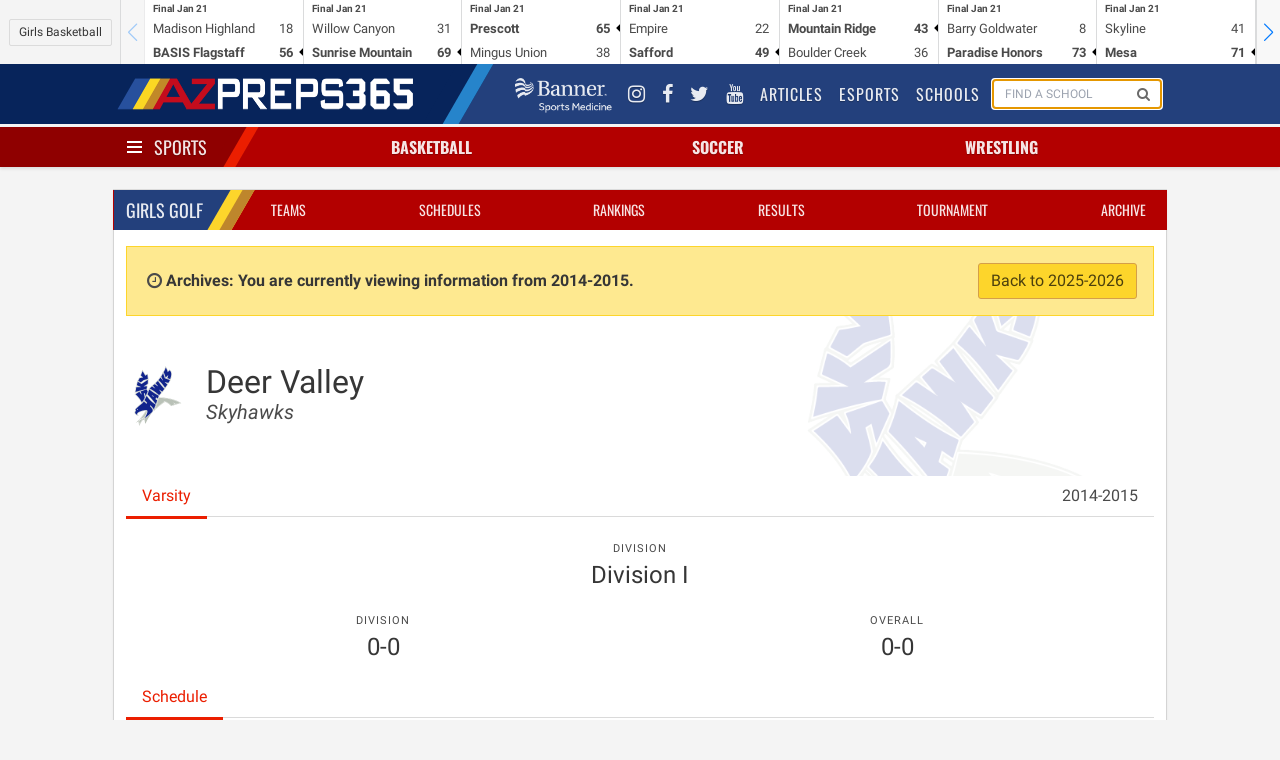

--- FILE ---
content_type: text/html; charset=utf-8
request_url: https://www.google.com/recaptcha/api2/aframe
body_size: 267
content:
<!DOCTYPE HTML><html><head><meta http-equiv="content-type" content="text/html; charset=UTF-8"></head><body><script nonce="gW17LdWey_voQJMtJBeQbA">/** Anti-fraud and anti-abuse applications only. See google.com/recaptcha */ try{var clients={'sodar':'https://pagead2.googlesyndication.com/pagead/sodar?'};window.addEventListener("message",function(a){try{if(a.source===window.parent){var b=JSON.parse(a.data);var c=clients[b['id']];if(c){var d=document.createElement('img');d.src=c+b['params']+'&rc='+(localStorage.getItem("rc::a")?sessionStorage.getItem("rc::b"):"");window.document.body.appendChild(d);sessionStorage.setItem("rc::e",parseInt(sessionStorage.getItem("rc::e")||0)+1);localStorage.setItem("rc::h",'1769023339830');}}}catch(b){}});window.parent.postMessage("_grecaptcha_ready", "*");}catch(b){}</script></body></html>

--- FILE ---
content_type: text/css
request_url: https://azpreps365.com/assets/stylesheets/application.css?id=1a3cfbad01dd749cec4f
body_size: 34784
content:
/*! bulma.io v0.3.2 | MIT License | github.com/jgthms/bulma */@keyframes spinAround{0%{transform:rotate(0deg)}to{transform:rotate(359deg)}}
/*! minireset.css v0.0.2 | MIT License | github.com/jgthms/minireset.css */blockquote,body,dd,dl,dt,fieldset,figure,h1,h2,h3,h4,h5,h6,hr,html,iframe,legend,li,ol,p,pre,textarea,ul{margin:0;padding:0}h1,h2,h3,h4,h5,h6{font-size:100%}ul{list-style:none}button,input,select,textarea{margin:0}html{box-sizing:border-box}*,:after,:before{box-sizing:inherit}audio,embed,img,object,video{height:auto;max-width:100%}iframe{border:0}table{border-collapse:collapse;border-spacing:0}td,th{padding:0;text-align:left}html{-moz-osx-font-smoothing:grayscale;-webkit-font-smoothing:antialiased;text-rendering:optimizeLegibility;background-color:#f4f4f4;font-size:16px;min-width:300px;overflow-x:hidden;overflow-y:scroll}article,aside,figure,footer,header,hgroup,section{display:block}body,button,input,select,textarea{font-family:BlinkMacSystemFont,-apple-system,Segoe UI,Roboto,Oxygen,Ubuntu,Cantarell,Fira Sans,Droid Sans,Helvetica Neue,Helvetica,Arial,sans-serif}code,pre{-moz-osx-font-smoothing:auto;-webkit-font-smoothing:auto;font-family:monospace}body{color:#4a4a4a;font-size:1rem;font-weight:400;line-height:1.5}a{color:#23407c;cursor:pointer;transition:none .2s ease-out}a:hover{color:#363636}code{background-color:#f5f5f5;color:#ff3860;font-size:.8em;font-weight:400;padding:.25em .5em}hr{background-color:#dbdbdb;border:none;display:block;height:1px;margin:1.5rem 0}img{max-width:100%}input[type=checkbox],input[type=radio]{vertical-align:baseline}small{font-size:.8em}span{font-style:inherit;font-weight:inherit}strong{color:#363636;font-weight:700}pre{word-wrap:normal;background-color:#f5f5f5;color:#4a4a4a;font-size:.8em;white-space:pre}pre code{-webkit-overflow-scrolling:touch;background:none;color:inherit;display:block;font-size:1em;overflow-x:auto;padding:1.25rem 1.5rem}table{width:100%}table td,table th{text-align:left;vertical-align:top}table th{color:#363636}.is-block{display:block}@media screen and (max-width:768px){.is-block-mobile{display:block!important}}@media print,screen and (min-width:769px){.is-block-tablet{display:block!important}}@media screen and (min-width:769px) and (max-width:999px){.is-block-tablet-only{display:block!important}}@media screen and (max-width:999px){.is-block-touch{display:block!important}}@media screen and (min-width:1000px){.is-block-desktop{display:block!important}}@media screen and (min-width:1000px) and (max-width:1191px){.is-block-desktop-only{display:block!important}}@media screen and (min-width:1192px){.is-block-widescreen{display:block!important}}.is-flex{display:flex}@media screen and (max-width:768px){.is-flex-mobile{display:flex!important}}@media print,screen and (min-width:769px){.is-flex-tablet{display:flex!important}}@media screen and (min-width:769px) and (max-width:999px){.is-flex-tablet-only{display:flex!important}}@media screen and (max-width:999px){.is-flex-touch{display:flex!important}}@media screen and (min-width:1000px){.is-flex-desktop{display:flex!important}}@media screen and (min-width:1000px) and (max-width:1191px){.is-flex-desktop-only{display:flex!important}}@media screen and (min-width:1192px){.is-flex-widescreen{display:flex!important}}.is-inline{display:inline}@media screen and (max-width:768px){.is-inline-mobile{display:inline!important}}@media print,screen and (min-width:769px){.is-inline-tablet{display:inline!important}}@media screen and (min-width:769px) and (max-width:999px){.is-inline-tablet-only{display:inline!important}}@media screen and (max-width:999px){.is-inline-touch{display:inline!important}}@media screen and (min-width:1000px){.is-inline-desktop{display:inline!important}}@media screen and (min-width:1000px) and (max-width:1191px){.is-inline-desktop-only{display:inline!important}}@media screen and (min-width:1192px){.is-inline-widescreen{display:inline!important}}.is-inline-block{display:inline-block}@media screen and (max-width:768px){.is-inline-block-mobile{display:inline-block!important}}@media print,screen and (min-width:769px){.is-inline-block-tablet{display:inline-block!important}}@media screen and (min-width:769px) and (max-width:999px){.is-inline-block-tablet-only{display:inline-block!important}}@media screen and (max-width:999px){.is-inline-block-touch{display:inline-block!important}}@media screen and (min-width:1000px){.is-inline-block-desktop{display:inline-block!important}}@media screen and (min-width:1000px) and (max-width:1191px){.is-inline-block-desktop-only{display:inline-block!important}}@media screen and (min-width:1192px){.is-inline-block-widescreen{display:inline-block!important}}.is-inline-flex{display:inline-flex}@media screen and (max-width:768px){.is-inline-flex-mobile{display:inline-flex!important}}@media print,screen and (min-width:769px){.is-inline-flex-tablet{display:inline-flex!important}}@media screen and (min-width:769px) and (max-width:999px){.is-inline-flex-tablet-only{display:inline-flex!important}}@media screen and (max-width:999px){.is-inline-flex-touch{display:inline-flex!important}}@media screen and (min-width:1000px){.is-inline-flex-desktop{display:inline-flex!important}}@media screen and (min-width:1000px) and (max-width:1191px){.is-inline-flex-desktop-only{display:inline-flex!important}}@media screen and (min-width:1192px){.is-inline-flex-widescreen{display:inline-flex!important}}.is-clearfix:after{clear:both;content:" ";display:table}.is-pulled-left{float:left}.is-pulled-right{float:right}.is-clipped{overflow:hidden!important}.is-overlay{bottom:0;left:0;position:absolute;right:0;top:0}.has-text-centered{text-align:center}.has-text-left{text-align:left}.has-text-right{text-align:right}.has-text-white{color:#fff}a.has-text-white:focus,a.has-text-white:hover{color:#e6e6e6}.has-text-black{color:#0a0a0a}a.has-text-black:focus,a.has-text-black:hover{color:#000}.has-text-light{color:#f5f5f5}a.has-text-light:focus,a.has-text-light:hover{color:#dbdbdb}.has-text-dark{color:#363636}a.has-text-dark:focus,a.has-text-dark:hover{color:#1c1c1c}.has-text-primary{color:#23407c}a.has-text-primary:focus,a.has-text-primary:hover{color:#182b54}.has-text-info{color:#2684cb}a.has-text-info:focus,a.has-text-info:hover{color:#1e68a0}.has-text-success{color:#37a913}a.has-text-success:focus,a.has-text-success:hover{color:#287b0e}.has-text-warning{color:#fdd52b}a.has-text-warning:focus,a.has-text-warning:hover{color:#f3c502}.has-text-danger{color:#eb1e00}a.has-text-danger:focus,a.has-text-danger:hover{color:#b81700}.is-hidden{display:none!important}@media screen and (max-width:768px){.is-hidden-mobile{display:none!important}}@media print,screen and (min-width:769px){.is-hidden-tablet{display:none!important}}@media screen and (min-width:769px) and (max-width:999px){.is-hidden-tablet-only{display:none!important}}@media screen and (max-width:999px){.is-hidden-touch{display:none!important}}@media screen and (min-width:1000px){.is-hidden-desktop{display:none!important}}@media screen and (min-width:1000px) and (max-width:1191px){.is-hidden-desktop-only{display:none!important}}@media screen and (min-width:1192px){.is-hidden-widescreen{display:none!important}}.is-marginless{margin:0!important}.is-paddingless{padding:0!important}.is-unselectable{-webkit-touch-callout:none;-webkit-user-select:none;-moz-user-select:none;user-select:none}.box{background-color:#fff;border-radius:5px;box-shadow:0 2px 3px hsla(0,0%,4%,.1),0 0 0 1px hsla(0,0%,4%,.1);display:block;padding:1.25rem}.box:not(:last-child){margin-bottom:1.5rem}a.box:focus,a.box:hover{box-shadow:0 2px 3px hsla(0,0%,4%,.1),0 0 0 1px #23407c}a.box:active{box-shadow:inset 0 1px 2px hsla(0,0%,4%,.2),0 0 0 1px #23407c}.button{-webkit-touch-callout:none;align-items:center;-moz-appearance:none;-webkit-appearance:none;background-color:#fff;border:1px solid #dbdbdb;border-radius:3px;box-shadow:none;color:#363636;cursor:pointer;display:inline-flex;font-size:1rem;height:2.25em;justify-content:flex-start;justify-content:center;line-height:1.5;padding:calc(.375em - 1px) .75em;position:relative;text-align:center;-webkit-user-select:none;-moz-user-select:none;user-select:none;vertical-align:top;white-space:nowrap}.button.is-active,.button.is-focused,.button:active,.button:focus{outline:none}.button[disabled]{cursor:not-allowed}.button strong{color:inherit}.button .icon,.button .icon.is-large,.button .icon.is-medium,.button .icon.is-small{height:1.5em;width:1.5em}.button .icon:first-child:not(:last-child){margin-left:calc(-.375em - 1px);margin-right:.1875em}.button .icon:last-child:not(:first-child){margin-left:.1875em;margin-right:calc(-.375em - 1px)}.button .icon:first-child:last-child{margin-left:calc(-.375em - 1px);margin-right:calc(-.375em - 1px)}.button.is-hovered,.button:hover{border-color:#b5b5b5;color:#363636}.button.is-focused,.button:focus{border-color:#23407c;box-shadow:0 0 .5em rgba(35,64,124,.25);color:#363636}.button.is-active,.button:active{border-color:#4a4a4a;box-shadow:inset 0 1px 2px hsla(0,0%,4%,.2);color:#363636}.button.is-link{background-color:transparent;border-color:transparent;color:#4a4a4a;text-decoration:underline}.button.is-link.is-active,.button.is-link.is-focused,.button.is-link.is-hovered,.button.is-link:active,.button.is-link:focus,.button.is-link:hover{background-color:#f5f5f5;color:#363636}.button.is-link[disabled]{background-color:transparent;border-color:transparent;box-shadow:none}.button.is-white{background-color:#fff;border-color:transparent;color:#0a0a0a}.button.is-white.is-hovered,.button.is-white:hover{background-color:#f9f9f9;border-color:transparent;color:#0a0a0a}.button.is-white.is-focused,.button.is-white:focus{border-color:transparent;box-shadow:0 0 .5em hsla(0,0%,100%,.25);color:#0a0a0a}.button.is-white.is-active,.button.is-white:active{background-color:#f2f2f2;border-color:transparent;box-shadow:inset 0 1px 2px hsla(0,0%,4%,.2);color:#0a0a0a}.button.is-white[disabled]{background-color:#fff;border-color:transparent;box-shadow:none}.button.is-white.is-inverted{background-color:#0a0a0a;color:#fff}.button.is-white.is-inverted:hover{background-color:#000}.button.is-white.is-inverted[disabled]{background-color:#0a0a0a;border-color:transparent;box-shadow:none;color:#fff}.button.is-white.is-loading:after{border-color:transparent transparent #0a0a0a #0a0a0a!important}.button.is-white.is-outlined{background-color:transparent;border-color:#fff;color:#fff}.button.is-white.is-outlined:focus,.button.is-white.is-outlined:hover{background-color:#fff;border-color:#fff;color:#0a0a0a}.button.is-white.is-outlined.is-loading:after{border-color:transparent transparent #fff #fff!important}.button.is-white.is-outlined[disabled]{background-color:transparent;border-color:#fff;box-shadow:none;color:#fff}.button.is-white.is-inverted.is-outlined{background-color:transparent;border-color:#0a0a0a;color:#0a0a0a}.button.is-white.is-inverted.is-outlined:focus,.button.is-white.is-inverted.is-outlined:hover{background-color:#0a0a0a;color:#fff}.button.is-white.is-inverted.is-outlined[disabled]{background-color:transparent;border-color:#0a0a0a;box-shadow:none;color:#0a0a0a}.button.is-black{background-color:#0a0a0a;border-color:transparent;color:#fff}.button.is-black.is-hovered,.button.is-black:hover{background-color:#040404;border-color:transparent;color:#fff}.button.is-black.is-focused,.button.is-black:focus{border-color:transparent;box-shadow:0 0 .5em hsla(0,0%,4%,.25);color:#fff}.button.is-black.is-active,.button.is-black:active{background-color:#000;border-color:transparent;box-shadow:inset 0 1px 2px hsla(0,0%,4%,.2);color:#fff}.button.is-black[disabled]{background-color:#0a0a0a;border-color:transparent;box-shadow:none}.button.is-black.is-inverted{background-color:#fff;color:#0a0a0a}.button.is-black.is-inverted:hover{background-color:#f2f2f2}.button.is-black.is-inverted[disabled]{background-color:#fff;border-color:transparent;box-shadow:none;color:#0a0a0a}.button.is-black.is-loading:after{border-color:transparent transparent #fff #fff!important}.button.is-black.is-outlined{background-color:transparent;border-color:#0a0a0a;color:#0a0a0a}.button.is-black.is-outlined:focus,.button.is-black.is-outlined:hover{background-color:#0a0a0a;border-color:#0a0a0a;color:#fff}.button.is-black.is-outlined.is-loading:after{border-color:transparent transparent #0a0a0a #0a0a0a!important}.button.is-black.is-outlined[disabled]{background-color:transparent;border-color:#0a0a0a;box-shadow:none;color:#0a0a0a}.button.is-black.is-inverted.is-outlined{background-color:transparent;border-color:#fff;color:#fff}.button.is-black.is-inverted.is-outlined:focus,.button.is-black.is-inverted.is-outlined:hover{background-color:#fff;color:#0a0a0a}.button.is-black.is-inverted.is-outlined[disabled]{background-color:transparent;border-color:#fff;box-shadow:none;color:#fff}.button.is-light{background-color:#f5f5f5;border-color:transparent;color:#363636}.button.is-light.is-hovered,.button.is-light:hover{background-color:#eee;border-color:transparent;color:#363636}.button.is-light.is-focused,.button.is-light:focus{border-color:transparent;box-shadow:0 0 .5em hsla(0,0%,96%,.25);color:#363636}.button.is-light.is-active,.button.is-light:active{background-color:#e8e8e8;border-color:transparent;box-shadow:inset 0 1px 2px hsla(0,0%,4%,.2);color:#363636}.button.is-light[disabled]{background-color:#f5f5f5;border-color:transparent;box-shadow:none}.button.is-light.is-inverted{background-color:#363636;color:#f5f5f5}.button.is-light.is-inverted:hover{background-color:#292929}.button.is-light.is-inverted[disabled]{background-color:#363636;border-color:transparent;box-shadow:none;color:#f5f5f5}.button.is-light.is-loading:after{border-color:transparent transparent #363636 #363636!important}.button.is-light.is-outlined{background-color:transparent;border-color:#f5f5f5;color:#f5f5f5}.button.is-light.is-outlined:focus,.button.is-light.is-outlined:hover{background-color:#f5f5f5;border-color:#f5f5f5;color:#363636}.button.is-light.is-outlined.is-loading:after{border-color:transparent transparent #f5f5f5 #f5f5f5!important}.button.is-light.is-outlined[disabled]{background-color:transparent;border-color:#f5f5f5;box-shadow:none;color:#f5f5f5}.button.is-light.is-inverted.is-outlined{background-color:transparent;border-color:#363636;color:#363636}.button.is-light.is-inverted.is-outlined:focus,.button.is-light.is-inverted.is-outlined:hover{background-color:#363636;color:#f5f5f5}.button.is-light.is-inverted.is-outlined[disabled]{background-color:transparent;border-color:#363636;box-shadow:none;color:#363636}.button.is-dark{background-color:#363636;border-color:transparent;color:#f5f5f5}.button.is-dark.is-hovered,.button.is-dark:hover{background-color:#2f2f2f;border-color:transparent;color:#f5f5f5}.button.is-dark.is-focused,.button.is-dark:focus{border-color:transparent;box-shadow:0 0 .5em rgba(54,54,54,.25);color:#f5f5f5}.button.is-dark.is-active,.button.is-dark:active{background-color:#292929;border-color:transparent;box-shadow:inset 0 1px 2px hsla(0,0%,4%,.2);color:#f5f5f5}.button.is-dark[disabled]{background-color:#363636;border-color:transparent;box-shadow:none}.button.is-dark.is-inverted{background-color:#f5f5f5;color:#363636}.button.is-dark.is-inverted:hover{background-color:#e8e8e8}.button.is-dark.is-inverted[disabled]{background-color:#f5f5f5;border-color:transparent;box-shadow:none;color:#363636}.button.is-dark.is-loading:after{border-color:transparent transparent #f5f5f5 #f5f5f5!important}.button.is-dark.is-outlined{background-color:transparent;border-color:#363636;color:#363636}.button.is-dark.is-outlined:focus,.button.is-dark.is-outlined:hover{background-color:#363636;border-color:#363636;color:#f5f5f5}.button.is-dark.is-outlined.is-loading:after{border-color:transparent transparent #363636 #363636!important}.button.is-dark.is-outlined[disabled]{background-color:transparent;border-color:#363636;box-shadow:none;color:#363636}.button.is-dark.is-inverted.is-outlined{background-color:transparent;border-color:#f5f5f5;color:#f5f5f5}.button.is-dark.is-inverted.is-outlined:focus,.button.is-dark.is-inverted.is-outlined:hover{background-color:#f5f5f5;color:#363636}.button.is-dark.is-inverted.is-outlined[disabled]{background-color:transparent;border-color:#f5f5f5;box-shadow:none;color:#f5f5f5}.button.is-primary{background-color:#23407c;border-color:transparent;color:#fff}.button.is-primary.is-hovered,.button.is-primary:hover{background-color:#203b72;border-color:transparent;color:#fff}.button.is-primary.is-focused,.button.is-primary:focus{border-color:transparent;box-shadow:0 0 .5em rgba(35,64,124,.25);color:#fff}.button.is-primary.is-active,.button.is-primary:active{background-color:#1d3668;border-color:transparent;box-shadow:inset 0 1px 2px hsla(0,0%,4%,.2);color:#fff}.button.is-primary[disabled]{background-color:#23407c;border-color:transparent;box-shadow:none}.button.is-primary.is-inverted{background-color:#fff;color:#23407c}.button.is-primary.is-inverted:hover{background-color:#f2f2f2}.button.is-primary.is-inverted[disabled]{background-color:#fff;border-color:transparent;box-shadow:none;color:#23407c}.button.is-primary.is-loading:after{border-color:transparent transparent #fff #fff!important}.button.is-primary.is-outlined{background-color:transparent;border-color:#23407c;color:#23407c}.button.is-primary.is-outlined:focus,.button.is-primary.is-outlined:hover{background-color:#23407c;border-color:#23407c;color:#fff}.button.is-primary.is-outlined.is-loading:after{border-color:transparent transparent #23407c #23407c!important}.button.is-primary.is-outlined[disabled]{background-color:transparent;border-color:#23407c;box-shadow:none;color:#23407c}.button.is-primary.is-inverted.is-outlined{background-color:transparent;border-color:#fff;color:#fff}.button.is-primary.is-inverted.is-outlined:focus,.button.is-primary.is-inverted.is-outlined:hover{background-color:#fff;color:#23407c}.button.is-primary.is-inverted.is-outlined[disabled]{background-color:transparent;border-color:#fff;box-shadow:none;color:#fff}.button.is-info{background-color:#2684cb;border-color:transparent;color:#fff}.button.is-info.is-hovered,.button.is-info:hover{background-color:#247dc0;border-color:transparent;color:#fff}.button.is-info.is-focused,.button.is-info:focus{border-color:transparent;box-shadow:0 0 .5em rgba(38,132,203,.25);color:#fff}.button.is-info.is-active,.button.is-info:active{background-color:#2276b6;border-color:transparent;box-shadow:inset 0 1px 2px hsla(0,0%,4%,.2);color:#fff}.button.is-info[disabled]{background-color:#2684cb;border-color:transparent;box-shadow:none}.button.is-info.is-inverted{background-color:#fff;color:#2684cb}.button.is-info.is-inverted:hover{background-color:#f2f2f2}.button.is-info.is-inverted[disabled]{background-color:#fff;border-color:transparent;box-shadow:none;color:#2684cb}.button.is-info.is-loading:after{border-color:transparent transparent #fff #fff!important}.button.is-info.is-outlined{background-color:transparent;border-color:#2684cb;color:#2684cb}.button.is-info.is-outlined:focus,.button.is-info.is-outlined:hover{background-color:#2684cb;border-color:#2684cb;color:#fff}.button.is-info.is-outlined.is-loading:after{border-color:transparent transparent #2684cb #2684cb!important}.button.is-info.is-outlined[disabled]{background-color:transparent;border-color:#2684cb;box-shadow:none;color:#2684cb}.button.is-info.is-inverted.is-outlined{background-color:transparent;border-color:#fff;color:#fff}.button.is-info.is-inverted.is-outlined:focus,.button.is-info.is-inverted.is-outlined:hover{background-color:#fff;color:#2684cb}.button.is-info.is-inverted.is-outlined[disabled]{background-color:transparent;border-color:#fff;box-shadow:none;color:#fff}.button.is-success{background-color:#37a913;border-color:transparent;color:#fff}.button.is-success.is-hovered,.button.is-success:hover{background-color:#339e12;border-color:transparent;color:#fff}.button.is-success.is-focused,.button.is-success:focus{border-color:transparent;box-shadow:0 0 .5em rgba(55,169,19,.25);color:#fff}.button.is-success.is-active,.button.is-success:active{background-color:#309210;border-color:transparent;box-shadow:inset 0 1px 2px hsla(0,0%,4%,.2);color:#fff}.button.is-success[disabled]{background-color:#37a913;border-color:transparent;box-shadow:none}.button.is-success.is-inverted{background-color:#fff;color:#37a913}.button.is-success.is-inverted:hover{background-color:#f2f2f2}.button.is-success.is-inverted[disabled]{background-color:#fff;border-color:transparent;box-shadow:none;color:#37a913}.button.is-success.is-loading:after{border-color:transparent transparent #fff #fff!important}.button.is-success.is-outlined{background-color:transparent;border-color:#37a913;color:#37a913}.button.is-success.is-outlined:focus,.button.is-success.is-outlined:hover{background-color:#37a913;border-color:#37a913;color:#fff}.button.is-success.is-outlined.is-loading:after{border-color:transparent transparent #37a913 #37a913!important}.button.is-success.is-outlined[disabled]{background-color:transparent;border-color:#37a913;box-shadow:none;color:#37a913}.button.is-success.is-inverted.is-outlined{background-color:transparent;border-color:#fff;color:#fff}.button.is-success.is-inverted.is-outlined:focus,.button.is-success.is-inverted.is-outlined:hover{background-color:#fff;color:#37a913}.button.is-success.is-inverted.is-outlined[disabled]{background-color:transparent;border-color:#fff;box-shadow:none;color:#fff}.button.is-warning{background-color:#fdd52b;border-color:transparent;color:rgba(0,0,0,.7)}.button.is-warning.is-hovered,.button.is-warning:hover{background-color:#fdd21e;border-color:transparent;color:rgba(0,0,0,.7)}.button.is-warning.is-focused,.button.is-warning:focus{border-color:transparent;box-shadow:0 0 .5em rgba(253,213,43,.25);color:rgba(0,0,0,.7)}.button.is-warning.is-active,.button.is-warning:active{background-color:#fdd012;border-color:transparent;box-shadow:inset 0 1px 2px hsla(0,0%,4%,.2);color:rgba(0,0,0,.7)}.button.is-warning[disabled]{background-color:#fdd52b;border-color:transparent;box-shadow:none}.button.is-warning.is-inverted{color:#fdd52b}.button.is-warning.is-inverted,.button.is-warning.is-inverted:hover{background-color:rgba(0,0,0,.7)}.button.is-warning.is-inverted[disabled]{background-color:rgba(0,0,0,.7);border-color:transparent;box-shadow:none;color:#fdd52b}.button.is-warning.is-loading:after{border-color:transparent transparent rgba(0,0,0,.7) rgba(0,0,0,.7)!important}.button.is-warning.is-outlined{background-color:transparent;border-color:#fdd52b;color:#fdd52b}.button.is-warning.is-outlined:focus,.button.is-warning.is-outlined:hover{background-color:#fdd52b;border-color:#fdd52b;color:rgba(0,0,0,.7)}.button.is-warning.is-outlined.is-loading:after{border-color:transparent transparent #fdd52b #fdd52b!important}.button.is-warning.is-outlined[disabled]{background-color:transparent;border-color:#fdd52b;box-shadow:none;color:#fdd52b}.button.is-warning.is-inverted.is-outlined{background-color:transparent;border-color:rgba(0,0,0,.7);color:rgba(0,0,0,.7)}.button.is-warning.is-inverted.is-outlined:focus,.button.is-warning.is-inverted.is-outlined:hover{background-color:rgba(0,0,0,.7);color:#fdd52b}.button.is-warning.is-inverted.is-outlined[disabled]{background-color:transparent;border-color:rgba(0,0,0,.7);box-shadow:none;color:rgba(0,0,0,.7)}.button.is-danger{background-color:#eb1e00;border-color:transparent;color:#fff}.button.is-danger.is-hovered,.button.is-danger:hover{background-color:#de1c00;border-color:transparent;color:#fff}.button.is-danger.is-focused,.button.is-danger:focus{border-color:transparent;box-shadow:0 0 .5em rgba(235,30,0,.25);color:#fff}.button.is-danger.is-active,.button.is-danger:active{background-color:#d21b00;border-color:transparent;box-shadow:inset 0 1px 2px hsla(0,0%,4%,.2);color:#fff}.button.is-danger[disabled]{background-color:#eb1e00;border-color:transparent;box-shadow:none}.button.is-danger.is-inverted{background-color:#fff;color:#eb1e00}.button.is-danger.is-inverted:hover{background-color:#f2f2f2}.button.is-danger.is-inverted[disabled]{background-color:#fff;border-color:transparent;box-shadow:none;color:#eb1e00}.button.is-danger.is-loading:after{border-color:transparent transparent #fff #fff!important}.button.is-danger.is-outlined{background-color:transparent;border-color:#eb1e00;color:#eb1e00}.button.is-danger.is-outlined:focus,.button.is-danger.is-outlined:hover{background-color:#eb1e00;border-color:#eb1e00;color:#fff}.button.is-danger.is-outlined.is-loading:after{border-color:transparent transparent #eb1e00 #eb1e00!important}.button.is-danger.is-outlined[disabled]{background-color:transparent;border-color:#eb1e00;box-shadow:none;color:#eb1e00}.button.is-danger.is-inverted.is-outlined{background-color:transparent;border-color:#fff;color:#fff}.button.is-danger.is-inverted.is-outlined:focus,.button.is-danger.is-inverted.is-outlined:hover{background-color:#fff;color:#eb1e00}.button.is-danger.is-inverted.is-outlined[disabled]{background-color:transparent;border-color:#fff;box-shadow:none;color:#fff}.button.is-small{border-radius:2px;font-size:.75rem}.button.is-medium{font-size:1.25rem}.button.is-large{font-size:1.5rem}.button[disabled]{background-color:#fff;border-color:#dbdbdb;box-shadow:none;opacity:.5}.button.is-fullwidth{display:flex;width:100%}.button.is-loading{color:transparent!important;pointer-events:none}.button.is-loading:after{animation:spinAround .5s linear infinite;border-color:transparent transparent #dbdbdb #dbdbdb;border-radius:290486px;border-style:solid;border-width:2px;content:"";display:block;height:1em;left:calc(50% - .5em);position:relative;position:absolute!important;top:calc(50% - .5em);width:1em}button.button,input[type=submit].button{line-height:1;padding-bottom:.4em;padding-top:.35em}.content{color:#4a4a4a}.content:not(:last-child){margin-bottom:1.5rem}.content li+li{margin-top:.25em}.content blockquote:not(:last-child),.content dl:not(:last-child),.content ol:not(:last-child),.content p:not(:last-child),.content pre:not(:last-child),.content table:not(:last-child),.content ul:not(:last-child){margin-bottom:1em}.content h1,.content h2,.content h3,.content h4,.content h5,.content h6{color:#363636;font-weight:400;line-height:1.125}.content h1{font-size:2em;margin-bottom:.5em}.content h1:not(:first-child){margin-top:1em}.content h2{font-size:1.75em;margin-bottom:.5714em}.content h2:not(:first-child){margin-top:1.1428em}.content h3{font-size:1.5em;margin-bottom:.6666em}.content h3:not(:first-child){margin-top:1.3333em}.content h4{font-size:1.25em;margin-bottom:.8em}.content h5{font-size:1.125em;margin-bottom:.8888em}.content h6{font-size:1em;margin-bottom:1em}.content blockquote{background-color:#f5f5f5;border-left:5px solid #dbdbdb;padding:1.25em 1.5em}.content ol{list-style:decimal outside}.content ol,.content ul{margin-left:2em;margin-right:2em;margin-top:1em}.content ul{list-style:disc outside}.content ul ul{list-style-type:circle;margin-top:.5em}.content ul ul ul{list-style-type:square}.content dd{margin-left:2em}.content pre{-webkit-overflow-scrolling:touch;word-wrap:normal;overflow-x:auto;padding:1.25em 1.5em;white-space:pre}.content table{width:100%}.content table td,.content table th{border:solid #dbdbdb;border-width:0 0 1px;padding:.5em .75em;vertical-align:top}.content table th{color:#363636;text-align:left}.content table tr:hover{background-color:#f5f5f5}.content table thead td,.content table thead th{border-width:0 0 2px;color:#363636}.content table tfoot td,.content table tfoot th{border-width:2px 0 0;color:#363636}.content table tbody tr:last-child td,.content table tbody tr:last-child th{border-bottom-width:0}.content.is-small{font-size:.75rem}.content.is-medium{font-size:1.25rem}.content.is-large{font-size:1.5rem}.input,.textarea{align-items:center;-moz-appearance:none;-webkit-appearance:none;background-color:#fff;border:1px solid #dbdbdb;border-radius:3px;box-shadow:none;box-shadow:inset 0 1px 2px hsla(0,0%,4%,.1);color:#363636;display:inline-flex;font-size:1rem;height:2.25em;justify-content:flex-start;line-height:1.5;max-width:100%;padding:calc(.375em - 1px) calc(.625em - 1px);position:relative;vertical-align:top;width:100%}.input.is-active,.input.is-focused,.input:active,.input:focus,.textarea.is-active,.textarea.is-focused,.textarea:active,.textarea:focus{outline:none}.input[disabled],.textarea[disabled]{cursor:not-allowed}.input.is-hovered,.input:hover,.textarea.is-hovered,.textarea:hover{border-color:#b5b5b5}.input.is-active,.input.is-focused,.input:active,.input:focus,.textarea.is-active,.textarea.is-focused,.textarea:active,.textarea:focus{border-color:#23407c}.input[disabled],.textarea[disabled]{background-color:#f5f5f5;border-color:#f5f5f5;box-shadow:none;color:#7a7a7a}.input[disabled]::-moz-placeholder,.textarea[disabled]::-moz-placeholder{color:rgba(54,54,54,.3)}.input[disabled]::-webkit-input-placeholder,.textarea[disabled]::-webkit-input-placeholder{color:rgba(54,54,54,.3)}.input[disabled]:-moz-placeholder,.textarea[disabled]:-moz-placeholder{color:rgba(54,54,54,.3)}.input[disabled]:-ms-input-placeholder,.textarea[disabled]:-ms-input-placeholder{color:rgba(54,54,54,.3)}.input[type=search],.textarea[type=search]{border-radius:290486px}.input.is-white,.textarea.is-white{border-color:#fff}.input.is-black,.textarea.is-black{border-color:#0a0a0a}.input.is-light,.textarea.is-light{border-color:#f5f5f5}.input.is-dark,.textarea.is-dark{border-color:#363636}.input.is-primary,.textarea.is-primary{border-color:#23407c}.input.is-info,.textarea.is-info{border-color:#2684cb}.input.is-success,.textarea.is-success{border-color:#37a913}.input.is-warning,.textarea.is-warning{border-color:#fdd52b}.input.is-danger,.textarea.is-danger{border-color:#eb1e00}.input.is-small,.textarea.is-small{border-radius:2px;font-size:.75rem}.input.is-medium,.textarea.is-medium{font-size:1.25rem}.input.is-large,.textarea.is-large{font-size:1.5rem}.input.is-fullwidth,.textarea.is-fullwidth{display:block;width:100%}.input.is-inline,.textarea.is-inline{display:inline;width:auto}.textarea{display:block;max-height:600px;max-width:100%;min-height:120px;min-width:100%;padding:.625em;resize:vertical}.checkbox,.radio{cursor:pointer;display:inline-block;line-height:1.25;position:relative}.checkbox input,.radio input{cursor:pointer}.checkbox:hover,.radio:hover{color:#363636}.checkbox[disabled],.radio[disabled]{color:#7a7a7a;cursor:not-allowed}.radio+.radio{margin-left:.5em}.select{display:inline-block;height:2.25em;position:relative;vertical-align:top}.select:after{border:1px solid #23407c;border-right:0;border-top:0;content:" ";display:block;height:.5em;margin-top:-.375em;pointer-events:none;position:absolute;right:1.125em;top:50%;transform:rotate(-45deg);width:.5em;z-index:4}.select select{align-items:center;-moz-appearance:none;-webkit-appearance:none;background-color:#fff;border:1px solid #dbdbdb;border-radius:3px;box-shadow:none;color:#363636;cursor:pointer;display:inline-flex;display:block;font-size:1rem;font-size:1em;height:2.25em;justify-content:flex-start;line-height:1.5;outline:none;padding:calc(.375em - 1px) 2.5em calc(.375em - 1px) calc(.625em - 1px);position:relative;vertical-align:top}.select select.is-active,.select select.is-focused,.select select:active,.select select:focus{outline:none}.select select[disabled]{cursor:not-allowed}.select select.is-hovered,.select select:hover{border-color:#b5b5b5}.select select.is-active,.select select.is-focused,.select select:active,.select select:focus{border-color:#23407c}.select select[disabled]{background-color:#f5f5f5;border-color:#f5f5f5;box-shadow:none;color:#7a7a7a}.select select[disabled]::-moz-placeholder{color:rgba(54,54,54,.3)}.select select[disabled]::-webkit-input-placeholder{color:rgba(54,54,54,.3)}.select select[disabled]:-moz-placeholder{color:rgba(54,54,54,.3)}.select select[disabled]:-ms-input-placeholder{color:rgba(54,54,54,.3)}.select select:hover{border-color:#b5b5b5}.select select::-ms-expand{display:none}.select select[disabled]:hover{border-color:#f5f5f5}.select:hover:after{border-color:#363636}.select.is-white select{border-color:#fff}.select.is-black select{border-color:#0a0a0a}.select.is-light select{border-color:#f5f5f5}.select.is-dark select{border-color:#363636}.select.is-primary select{border-color:#23407c}.select.is-info select{border-color:#2684cb}.select.is-success select{border-color:#37a913}.select.is-warning select{border-color:#fdd52b}.select.is-danger select{border-color:#eb1e00}.select.is-small{border-radius:2px;font-size:.75rem}.select.is-medium{font-size:1.25rem}.select.is-large{font-size:1.5rem}.select.is-disabled:after{border-color:#7a7a7a}.select.is-fullwidth,.select.is-fullwidth select{width:100%}.select.is-loading:after{animation:spinAround .5s linear infinite;border-color:transparent transparent #dbdbdb #dbdbdb;border-radius:290486px;border-style:solid;border-width:2px;content:"";display:block;height:1em;margin-top:0;position:relative;position:absolute;right:.625em;top:.625em;transform:none;width:1em}.label{color:#363636;display:block;font-size:1rem;font-weight:700}.label:not(:last-child){margin-bottom:.5em}.label.is-small{font-size:.75rem}.label.is-medium{font-size:1.25rem}.label.is-large{font-size:1.5rem}.help{display:block;font-size:.75rem;margin-top:.25rem}.help.is-white{color:#fff}.help.is-black{color:#0a0a0a}.help.is-light{color:#f5f5f5}.help.is-dark{color:#363636}.help.is-primary{color:#23407c}.help.is-info{color:#2684cb}.help.is-success{color:#37a913}.help.is-warning{color:#fdd52b}.help.is-danger{color:#eb1e00}.field:not(:last-child){margin-bottom:.75rem}.field.has-addons{display:flex;justify-content:flex-start}.field.has-addons .control{margin-right:-1px}.field.has-addons .control:first-child .button,.field.has-addons .control:first-child .input,.field.has-addons .control:first-child .select select{border-bottom-left-radius:3px;border-top-left-radius:3px}.field.has-addons .control:last-child .button,.field.has-addons .control:last-child .input,.field.has-addons .control:last-child .select select{border-bottom-right-radius:3px;border-top-right-radius:3px}.field.has-addons .control .button,.field.has-addons .control .input,.field.has-addons .control .select select{border-radius:0}.field.has-addons .control .button.is-hovered,.field.has-addons .control .button:hover,.field.has-addons .control .input.is-hovered,.field.has-addons .control .input:hover,.field.has-addons .control .select select.is-hovered,.field.has-addons .control .select select:hover{z-index:2}.field.has-addons .control .button.is-active,.field.has-addons .control .button.is-focused,.field.has-addons .control .button:active,.field.has-addons .control .button:focus,.field.has-addons .control .input.is-active,.field.has-addons .control .input.is-focused,.field.has-addons .control .input:active,.field.has-addons .control .input:focus,.field.has-addons .control .select select.is-active,.field.has-addons .control .select select.is-focused,.field.has-addons .control .select select:active,.field.has-addons .control .select select:focus{z-index:3}.field.has-addons .control .button.is-active:hover,.field.has-addons .control .button.is-focused:hover,.field.has-addons .control .button:active:hover,.field.has-addons .control .button:focus:hover,.field.has-addons .control .input.is-active:hover,.field.has-addons .control .input.is-focused:hover,.field.has-addons .control .input:active:hover,.field.has-addons .control .input:focus:hover,.field.has-addons .control .select select.is-active:hover,.field.has-addons .control .select select.is-focused:hover,.field.has-addons .control .select select:active:hover,.field.has-addons .control .select select:focus:hover{z-index:4}.field.has-addons .control.is-expanded{flex-grow:1;flex-shrink:0}.field.has-addons.has-addons-centered{justify-content:center}.field.has-addons.has-addons-right{justify-content:flex-end}.field.has-addons.has-addons-fullwidth .control{flex-grow:1;flex-shrink:0}.field.is-grouped{display:flex;justify-content:flex-start}.field.is-grouped>.control{flex-shrink:0}.field.is-grouped>.control:not(:last-child){margin-bottom:0;margin-right:.75rem}.field.is-grouped>.control.is-expanded{flex-grow:1;flex-shrink:1}.field.is-grouped.is-grouped-centered{justify-content:center}.field.is-grouped.is-grouped-right{justify-content:flex-end}@media print,screen and (min-width:769px){.field.is-horizontal{display:flex}}.field-label .label{font-size:inherit}@media screen and (max-width:768px){.field-label{margin-bottom:.5rem}}@media print,screen and (min-width:769px){.field-label{flex-basis:0;flex-grow:1;flex-shrink:0;margin-right:1.5rem;text-align:right}.field-label.is-small{font-size:.75rem;padding-top:.375em}.field-label.is-normal{padding-top:.375em}.field-label.is-medium{font-size:1.25rem;padding-top:.375em}.field-label.is-large{font-size:1.5rem;padding-top:.375em}.field-body{display:flex;flex-basis:0;flex-grow:5}.field-body,.field-body .field{flex-shrink:1}.field-body .field:not(.is-narrow){flex-grow:1}.field-body .field:not(:last-child){margin-bottom:0;margin-right:.75rem}}.control{font-size:1rem;position:relative;text-align:left}.control.has-icon .icon{color:#dbdbdb;height:2.25em;pointer-events:none;position:absolute;top:0;width:2.25em;z-index:4}.control.has-icon .input:focus+.icon{color:#7a7a7a}.control.has-icon .input.is-small+.icon{font-size:.75rem}.control.has-icon .input.is-medium+.icon{font-size:1.25rem}.control.has-icon .input.is-large+.icon{font-size:1.5rem}.control.has-icon:not(.has-icon-right) .icon{left:0}.control.has-icon:not(.has-icon-right) .input{padding-left:2.25em}.control.has-icon.has-icon-right .icon{right:0}.control.has-icon.has-icon-right .input{padding-right:2.25em}.control.has-icons-left .input:focus~.icon,.control.has-icons-right .input:focus~.icon{color:#7a7a7a}.control.has-icons-left .input.is-small~.icon,.control.has-icons-right .input.is-small~.icon{font-size:.75rem}.control.has-icons-left .input.is-medium~.icon,.control.has-icons-right .input.is-medium~.icon{font-size:1.25rem}.control.has-icons-left .input.is-large~.icon,.control.has-icons-right .input.is-large~.icon{font-size:1.5rem}.control.has-icons-left .icon,.control.has-icons-right .icon{color:#dbdbdb;height:2.25em;pointer-events:none;position:absolute;top:0;width:2.25em;z-index:4}.control.has-icons-left .input{padding-left:2.25em}.control.has-icons-left .icon.is-left{left:0}.control.has-icons-right .input{padding-right:2.25em}.control.has-icons-right .icon.is-right{right:0}.control.is-loading:after{animation:spinAround .5s linear infinite;border-color:transparent transparent #dbdbdb #dbdbdb;border-radius:290486px;border-style:solid;border-width:2px;content:"";display:block;height:1em;position:relative;position:absolute!important;right:.625em;top:.625em;width:1em}.icon{align-items:center;display:inline-flex;height:1.5rem;justify-content:center;width:1.5rem}.icon .fa{font-size:21px}.icon.is-small{height:1rem;width:1rem}.icon.is-small .fa{font-size:14px}.icon.is-medium{height:2rem;width:2rem}.icon.is-medium .fa{font-size:28px}.icon.is-large{height:3rem;width:3rem}.icon.is-large .fa{font-size:42px}.image{display:block;position:relative}.image img{display:block;height:auto;width:100%}.image.is-1by1 img,.image.is-2by1 img,.image.is-3by2 img,.image.is-4by3 img,.image.is-16by9 img,.image.is-square img{bottom:0;height:100%;left:0;position:absolute;right:0;top:0;width:100%}.image.is-1by1,.image.is-square{padding-top:100%}.image.is-4by3{padding-top:75%}.image.is-3by2{padding-top:66.6666%}.image.is-16by9{padding-top:56.25%}.image.is-2by1{padding-top:50%}.image.is-16x16{height:16px;width:16px}.image.is-24x24{height:24px;width:24px}.image.is-32x32{height:32px;width:32px}.image.is-48x48{height:48px;width:48px}.image.is-64x64{height:64px;width:64px}.image.is-96x96{height:96px;width:96px}.image.is-128x128{height:128px;width:128px}.notification{background-color:#f5f5f5;border-radius:3px;padding:1.25rem 2.5rem 1.25rem 1.5rem;position:relative}.notification:not(:last-child){margin-bottom:1.5rem}.notification a:not(.button){color:currentColor;text-decoration:underline}.notification code,.notification pre{background:#fff}.notification pre code{background:transparent}.notification>.delete{position:absolute;right:.5em;top:.5em}.notification .content,.notification .subtitle,.notification .title{color:inherit}.notification.is-white{background-color:#fff;color:#0a0a0a}.notification.is-black{background-color:#0a0a0a;color:#fff}.notification.is-light{background-color:#f5f5f5;color:#363636}.notification.is-dark{background-color:#363636;color:#f5f5f5}.notification.is-primary{background-color:#23407c;color:#fff}.notification.is-info{background-color:#2684cb;color:#fff}.notification.is-success{background-color:#37a913;color:#fff}.notification.is-warning{background-color:#fdd52b;color:rgba(0,0,0,.7)}.notification.is-danger{background-color:#eb1e00;color:#fff}.progress{-moz-appearance:none;-webkit-appearance:none;border:none;border-radius:290486px;display:block;height:1rem;overflow:hidden;padding:0;width:100%}.progress:not(:last-child){margin-bottom:1.5rem}.progress::-webkit-progress-bar{background-color:#dbdbdb}.progress::-webkit-progress-value{background-color:#4a4a4a}.progress::-moz-progress-bar{background-color:#4a4a4a}.progress.is-white::-webkit-progress-value{background-color:#fff}.progress.is-white::-moz-progress-bar{background-color:#fff}.progress.is-black::-webkit-progress-value{background-color:#0a0a0a}.progress.is-black::-moz-progress-bar{background-color:#0a0a0a}.progress.is-light::-webkit-progress-value{background-color:#f5f5f5}.progress.is-light::-moz-progress-bar{background-color:#f5f5f5}.progress.is-dark::-webkit-progress-value{background-color:#363636}.progress.is-dark::-moz-progress-bar{background-color:#363636}.progress.is-primary::-webkit-progress-value{background-color:#23407c}.progress.is-primary::-moz-progress-bar{background-color:#23407c}.progress.is-info::-webkit-progress-value{background-color:#2684cb}.progress.is-info::-moz-progress-bar{background-color:#2684cb}.progress.is-success::-webkit-progress-value{background-color:#37a913}.progress.is-success::-moz-progress-bar{background-color:#37a913}.progress.is-warning::-webkit-progress-value{background-color:#fdd52b}.progress.is-warning::-moz-progress-bar{background-color:#fdd52b}.progress.is-danger::-webkit-progress-value{background-color:#eb1e00}.progress.is-danger::-moz-progress-bar{background-color:#eb1e00}.progress.is-small{height:.75rem}.progress.is-medium{height:1.25rem}.progress.is-large{height:1.5rem}.table{background-color:#fff;color:#363636;margin-bottom:1.5rem;width:100%}.table td,.table th{border:solid #dbdbdb;border-width:0 0 1px;padding:.5em .75em;vertical-align:top}.table td.is-narrow,.table th.is-narrow{white-space:nowrap;width:1%}.table th{color:#363636;text-align:left}.table tr:hover{background-color:#fafafa}.table tr.is-selected{background-color:#23407c;color:#fff}.table tr.is-selected a,.table tr.is-selected strong{color:currentColor}.table tr.is-selected td,.table tr.is-selected th{border-color:#fff;color:currentColor}.table thead td,.table thead th{border-width:0 0 2px;color:#7a7a7a}.table tfoot td,.table tfoot th{border-width:2px 0 0;color:#7a7a7a}.table tbody tr:last-child td,.table tbody tr:last-child th{border-bottom-width:0}.table.is-bordered td,.table.is-bordered th{border-width:1px}.table.is-bordered tr:last-child td,.table.is-bordered tr:last-child th{border-bottom-width:1px}.table.is-narrow td,.table.is-narrow th{padding:.25em .5em}.table.is-striped tbody tr:nth-child(2n){background-color:#fafafa}.table.is-striped tbody tr:nth-child(2n):hover,.tag{background-color:#f5f5f5}.tag{align-items:center;border-radius:290486px;color:#4a4a4a;display:inline-flex;font-size:.75rem;height:2em;justify-content:center;line-height:1.5;padding-left:.875em;padding-right:.875em;white-space:nowrap}.tag .delete{margin-left:.25em;margin-right:-.375em}.tag.is-white{background-color:#fff;color:#0a0a0a}.tag.is-black{background-color:#0a0a0a;color:#fff}.tag.is-light{background-color:#f5f5f5;color:#363636}.tag.is-dark{background-color:#363636;color:#f5f5f5}.tag.is-primary{background-color:#23407c;color:#fff}.tag.is-info{background-color:#2684cb;color:#fff}.tag.is-success{background-color:#37a913;color:#fff}.tag.is-warning{background-color:#fdd52b;color:rgba(0,0,0,.7)}.tag.is-danger{background-color:#eb1e00;color:#fff}.tag.is-medium{font-size:1rem}.tag.is-large{font-size:1.25rem}.subtitle,.title{word-break:break-word}.subtitle:not(:last-child),.title:not(:last-child){margin-bottom:1.5rem}.subtitle em,.subtitle span,.title em,.title span{font-weight:300}.subtitle strong,.title strong{font-weight:500}.subtitle .tag,.title .tag{vertical-align:middle}.title{color:#363636;font-size:2rem;font-weight:300;line-height:1.125}.title strong{color:inherit}.title+.highlight{margin-top:-.75rem}.title:not(.is-spaced)+.subtitle{margin-top:-1.5rem}.title.is-1{font-size:3rem}.title.is-2{font-size:2.5rem}.title.is-3{font-size:2rem}.title.is-4{font-size:1.5rem}.title.is-5{font-size:1.25rem}.title.is-6{font-size:1rem}.subtitle{color:#4a4a4a;font-size:1.25rem;font-weight:300;line-height:1.25}.subtitle strong{color:#363636}.subtitle:not(.is-spaced)+.title{margin-top:-1.5rem}.subtitle.is-1{font-size:3rem}.subtitle.is-2{font-size:2.5rem}.subtitle.is-3{font-size:2rem}.subtitle.is-4{font-size:1.5rem}.subtitle.is-5{font-size:1.25rem}.subtitle.is-6{font-size:1rem}.block:not(:last-child){margin-bottom:1.5rem}.container{position:relative}@media screen and (min-width:1000px){.container{margin:0 auto;max-width:960px;width:960px}.container.is-fluid{margin:0 20px;max-width:none;width:auto}}@media screen and (min-width:1192px){.container{max-width:1152px;width:1152px}}@media screen and (min-width:1384px){.container{max-width:1344px;width:1344px}}.delete{-webkit-touch-callout:none;-moz-appearance:none;-webkit-appearance:none;background-color:hsla(0,0%,4%,.2);border:none;border-radius:290486px;cursor:pointer;display:inline-block;font-size:1rem;height:20px;outline:none;position:relative;-webkit-user-select:none;-moz-user-select:none;user-select:none;vertical-align:top;width:20px}.delete:after,.delete:before{background-color:#fff;content:"";display:block;left:50%;position:absolute;top:50%;transform:translateX(-50%) translateY(-50%) rotate(45deg);transform-origin:center center}.delete:before{height:2px;width:50%}.delete:after{height:50%;width:2px}.delete:focus,.delete:hover{background-color:hsla(0,0%,4%,.3)}.delete:active{background-color:hsla(0,0%,4%,.4)}.delete.is-small{height:16px;width:16px}.delete.is-medium{height:24px;width:24px}.delete.is-large{height:32px;width:32px}.fa{font-size:21px;text-align:center;vertical-align:top}.heading{display:block;font-size:11px;letter-spacing:1px;margin-bottom:5px;text-transform:uppercase}.highlight{font-weight:400;max-width:100%;overflow:hidden;padding:0}.highlight:not(:last-child){margin-bottom:1.5rem}.highlight pre{max-width:100%;overflow:auto}.loader{animation:spinAround .5s linear infinite;border-color:transparent transparent #dbdbdb #dbdbdb;border-style:solid;border-width:2px;content:"";display:block;height:1em;position:relative;width:1em}.loader,.number{border-radius:290486px}.number{align-items:center;background-color:#f5f5f5;display:inline-flex;font-size:1.25rem;height:2em;justify-content:center;margin-right:1.5rem;min-width:2.5em;padding:.25rem .5rem;text-align:center;vertical-align:top}.card-header{align-items:stretch;box-shadow:0 1px 2px hsla(0,0%,4%,.1);display:flex}.card-header-title{color:#363636;flex-grow:1;font-weight:700}.card-header-icon,.card-header-title{align-items:center;display:flex;padding:.75rem}.card-header-icon{cursor:pointer;justify-content:center}.card-image{display:block;position:relative}.card-content{padding:1.5rem}.card-footer{align-items:stretch;border-top:1px solid #dbdbdb;display:flex}.card-footer-item{align-items:center;display:flex;flex-basis:0;flex-grow:1;flex-shrink:0;justify-content:center;padding:.75rem}.card-footer-item:not(:last-child){border-right:1px solid #dbdbdb}.card{background-color:#fff;box-shadow:0 2px 3px hsla(0,0%,4%,.1),0 0 0 1px hsla(0,0%,4%,.1);color:#4a4a4a;max-width:100%;position:relative}.card .media:not(:last-child){margin-bottom:.75rem}.level-item{align-items:center;display:flex;flex-basis:auto;flex-grow:0;flex-shrink:0;justify-content:center}.level-item .subtitle,.level-item .title{margin-bottom:0}@media screen and (max-width:768px){.level-item:not(:last-child){margin-bottom:.75rem}}.level-left,.level-right{flex-basis:auto;flex-grow:0;flex-shrink:0}.level-left .level-item:not(:last-child),.level-right .level-item:not(:last-child){margin-right:.75rem}.level-left .level-item.is-flexible,.level-right .level-item.is-flexible{flex-grow:1}.level-left{align-items:center;justify-content:flex-start}@media screen and (max-width:768px){.level-left+.level-right{margin-top:1.5rem}}@media print,screen and (min-width:769px){.level-left{display:flex}}.level-right{align-items:center;justify-content:flex-end}@media print,screen and (min-width:769px){.level-right{display:flex}}.level{align-items:center;justify-content:space-between}.level:not(:last-child){margin-bottom:1.5rem}.level code{border-radius:3px}.level img{display:inline-block;vertical-align:top}.level.is-mobile,.level.is-mobile .level-left,.level.is-mobile .level-right{display:flex}.level.is-mobile .level-left+.level-right{margin-top:0}.level.is-mobile .level-item:not(:last-child){margin-bottom:0}.level.is-mobile .level-item:not(.is-narrow){flex-grow:1}@media print,screen and (min-width:769px){.level{display:flex}.level>.level-item:not(.is-narrow){flex-grow:1}}.media-left,.media-right{flex-basis:auto;flex-grow:0;flex-shrink:0}.media-left{margin-right:1rem}.media-right{margin-left:1rem}.media-content{flex-basis:auto;flex-grow:1;flex-shrink:1;text-align:left}.media{align-items:flex-start;display:flex;text-align:left}.media .content:not(:last-child){margin-bottom:.75rem}.media .media{border-top:1px solid hsla(0,0%,86%,.5);display:flex;padding-top:.75rem}.media .media .content:not(:last-child),.media .media .control:not(:last-child){margin-bottom:.5rem}.media .media .media{padding-top:.5rem}.media .media .media+.media{margin-top:.5rem}.media+.media{border-top:1px solid hsla(0,0%,86%,.5);margin-top:1rem;padding-top:1rem}.media.is-large+.media{margin-top:1.5rem;padding-top:1.5rem}.menu{font-size:1rem}.menu-list{line-height:1.25}.menu-list a{border-radius:2px;color:#4a4a4a;display:block;padding:.5em .75em}.menu-list a:hover{background-color:#f5f5f5;color:#23407c}.menu-list a.is-active{background-color:#23407c;color:#fff}.menu-list li ul{border-left:1px solid #dbdbdb;margin:.75em;padding-left:.75em}.menu-label{color:#7a7a7a;font-size:.8em;letter-spacing:.1em;text-transform:uppercase}.menu-label:not(:first-child){margin-top:1em}.menu-label:not(:last-child){margin-bottom:1em}.message{background-color:#f5f5f5;border-radius:3px;font-size:1rem}.message:not(:last-child){margin-bottom:1.5rem}.message.is-white{background-color:#fff}.message.is-white .message-header{background-color:#fff;color:#0a0a0a}.message.is-white .message-body{border-color:#fff;color:#4d4d4d}.message.is-black{background-color:#fafafa}.message.is-black .message-header{background-color:#0a0a0a;color:#fff}.message.is-black .message-body{border-color:#0a0a0a;color:#0a0a0a}.message.is-light{background-color:#fafafa}.message.is-light .message-header{background-color:#f5f5f5;color:#363636}.message.is-light .message-body{border-color:#f5f5f5;color:#4f4f4f}.message.is-dark{background-color:#fafafa}.message.is-dark .message-header{background-color:#363636;color:#f5f5f5}.message.is-dark .message-body{border-color:#363636;color:#2a2a2a}.message.is-primary{background-color:#f7f9fd}.message.is-primary .message-header{background-color:#23407c;color:#fff}.message.is-primary .message-body{border-color:#23407c;color:#1e3462}.message.is-info{background-color:#f6fafd}.message.is-info .message-header{background-color:#2684cb;color:#fff}.message.is-info .message-body{border-color:#2684cb;color:#1d4f75}.message.is-success{background-color:#f8fef6}.message.is-success .message-header{background-color:#37a913;color:#fff}.message.is-success .message-body{border-color:#37a913;color:#15370a}.message.is-warning{background-color:#fffdf5}.message.is-warning .message-header{background-color:#fdd52b;color:rgba(0,0,0,.7)}.message.is-warning .message-body{border-color:#fdd52b;color:#221c04}.message.is-danger{background-color:#fff6f5}.message.is-danger .message-header{background-color:#eb1e00;color:#fff}.message.is-danger .message-body{border-color:#eb1e00;color:#9e1805}.message-header{align-items:center;background-color:#4a4a4a;border-radius:3px 3px 0 0;color:#fff;display:flex;justify-content:space-between;line-height:1.25;padding:.5em .75em;position:relative}.message-header a,.message-header strong{color:inherit}.message-header a{text-decoration:underline}.message-header .delete{flex-grow:0;flex-shrink:0;margin-left:.75em}.message-header+.message-body{border-top:none;border-top-left-radius:0;border-top-right-radius:0}.message-body{border:1px solid #dbdbdb;border-radius:3px;color:#4a4a4a;padding:1em 1.25em}.message-body a,.message-body strong{color:inherit}.message-body a{text-decoration:underline}.message-body code,.message-body pre{background:#fff}.message-body pre code{background:transparent}.modal-background{background-color:hsla(0,0%,4%,.86);bottom:0;left:0;position:absolute;right:0;top:0}.modal-card,.modal-content{margin:0 20px;max-height:calc(100vh - 160px);overflow:auto;position:relative;width:100%}@media print,screen and (min-width:769px){.modal-card,.modal-content{margin:0 auto;max-height:calc(100vh - 40px);width:640px}}.modal-close{-webkit-touch-callout:none;-moz-appearance:none;-webkit-appearance:none;background-color:hsla(0,0%,4%,.2);background:none;border:none;border-radius:290486px;cursor:pointer;display:inline-block;font-size:1rem;height:40px;outline:none;position:relative;position:fixed;right:20px;top:20px;-webkit-user-select:none;-moz-user-select:none;user-select:none;vertical-align:top;width:40px}.modal-close:after,.modal-close:before{background-color:#fff;content:"";display:block;left:50%;position:absolute;top:50%;transform:translateX(-50%) translateY(-50%) rotate(45deg);transform-origin:center center}.modal-close:before{height:2px;width:50%}.modal-close:after{height:50%;width:2px}.modal-close:focus,.modal-close:hover{background-color:hsla(0,0%,4%,.3)}.modal-close:active{background-color:hsla(0,0%,4%,.4)}.modal-close.is-small{height:16px;width:16px}.modal-close.is-medium{height:24px;width:24px}.modal-close.is-large{height:32px;width:32px}.modal-card{display:flex;flex-direction:column;max-height:calc(100vh - 40px);overflow:hidden}.modal-card-foot,.modal-card-head{align-items:center;background-color:#f5f5f5;display:flex;flex-shrink:0;justify-content:flex-start;padding:20px;position:relative}.modal-card-head{border-bottom:1px solid #dbdbdb;border-top-left-radius:5px;border-top-right-radius:5px}.modal-card-title{color:#363636;flex-grow:1;flex-shrink:0;font-size:1.5rem;line-height:1}.modal-card-foot{border-bottom-left-radius:5px;border-bottom-right-radius:5px;border-top:1px solid #dbdbdb}.modal-card-foot .button:not(:last-child){margin-right:10px}.modal-card-body{-webkit-overflow-scrolling:touch;background-color:#fff;flex-grow:1;flex-shrink:1;overflow:auto;padding:20px}.modal{align-items:center;bottom:0;display:none;justify-content:center;left:0;overflow:hidden;position:absolute;position:fixed;right:0;top:0;z-index:20}.modal.is-active{display:flex}.nav-toggle{cursor:pointer;display:block;height:3.25rem;position:relative;width:3.25rem}.nav-toggle span{background-color:#4a4a4a;display:block;height:1px;left:50%;margin-left:-7px;position:absolute;top:50%;transition:none .2s ease-out;transition-property:background,left,opacity,transform;width:15px}.nav-toggle span:first-child{margin-top:-6px}.nav-toggle span:nth-child(2){margin-top:-1px}.nav-toggle span:nth-child(3){margin-top:4px}.nav-toggle:hover{background-color:#f5f5f5}.nav-toggle.is-active span{background-color:#23407c}.nav-toggle.is-active span:first-child{margin-left:-5px;transform:rotate(45deg);transform-origin:left top}.nav-toggle.is-active span:nth-child(2){opacity:0}.nav-toggle.is-active span:nth-child(3){margin-left:-5px;transform:rotate(-45deg);transform-origin:left bottom}@media print,screen and (min-width:769px){.nav-toggle{display:none}}.nav-item{align-items:center;display:flex;flex-grow:0;flex-shrink:0;font-size:1rem;justify-content:center;line-height:1.5;padding:.5rem .75rem}.nav-item a{flex-grow:1;flex-shrink:0}.nav-item img{max-height:1.75rem}.nav-item .tag:first-child:not(:last-child){margin-right:.5rem}.nav-item .tag:last-child:not(:first-child){margin-left:.5rem}@media screen and (max-width:768px){.nav-item{justify-content:flex-start}}.nav-item a,a.nav-item{color:#7a7a7a}.nav-item a.is-active,.nav-item a:hover,a.nav-item.is-active,a.nav-item:hover{color:#363636}.nav-item a.is-tab,a.nav-item.is-tab{border-bottom:1px solid transparent;border-top:1px solid transparent;padding:calc(.75rem - 1px) 1rem}.nav-item a.is-tab:hover,a.nav-item.is-tab:hover{border-bottom-color:#23407c;border-top-color:transparent}.nav-item a.is-tab.is-active,a.nav-item.is-tab.is-active{border-bottom:3px solid #23407c;color:#23407c;padding-bottom:calc(.75rem - 3px)}@media screen and (min-width:1000px){.nav-item a.is-brand,a.nav-item.is-brand{padding-left:0}}.nav-left,.nav-right{-webkit-overflow-scrolling:touch;align-items:stretch;display:flex;flex-grow:1;flex-shrink:0;max-width:100%;overflow:auto}@media screen and (min-width:1192px){.nav-left,.nav-right{flex-basis:0}}.nav-left{justify-content:flex-start;white-space:nowrap}.nav-right{justify-content:flex-end}.nav-center{align-items:stretch;display:flex;flex-grow:0;flex-shrink:0;justify-content:center;margin-left:auto;margin-right:auto}@media screen and (max-width:768px){.nav-menu.nav-right{background-color:#fff;box-shadow:0 4px 7px hsla(0,0%,4%,.1);display:none;left:0;position:absolute;right:0;top:100%}.nav-menu.nav-right .nav-item{border-top:1px solid hsla(0,0%,86%,.5);padding:.75rem}.nav-menu.nav-right.is-active{display:block}}.nav{background-color:#fff;height:3.25rem;position:relative;text-align:center;z-index:10}.nav,.nav>.container{align-items:stretch;display:flex}.nav>.container{min-height:3.25rem;width:100%}.nav.has-shadow{box-shadow:0 2px 3px hsla(0,0%,4%,.1)}.pagination{font-size:1rem;margin:-.25rem}.pagination.is-small{font-size:.75rem}.pagination.is-medium{font-size:1.25rem}.pagination.is-large{font-size:1.5rem}.pagination,.pagination-list{align-items:center;display:flex;justify-content:center;text-align:center}.pagination-ellipsis,.pagination-link,.pagination-next,.pagination-previous{-webkit-touch-callout:none;align-items:center;-moz-appearance:none;-webkit-appearance:none;border:1px solid transparent;border-radius:3px;box-shadow:none;display:inline-flex;font-size:1rem;font-size:1em;height:2.25em;justify-content:flex-start;justify-content:center;line-height:1.5;margin:.25rem;padding:calc(.375em - 1px) .5em;position:relative;text-align:center;-webkit-user-select:none;-moz-user-select:none;user-select:none;vertical-align:top}.pagination-ellipsis.is-active,.pagination-ellipsis.is-focused,.pagination-ellipsis:active,.pagination-ellipsis:focus,.pagination-link.is-active,.pagination-link.is-focused,.pagination-link:active,.pagination-link:focus,.pagination-next.is-active,.pagination-next.is-focused,.pagination-next:active,.pagination-next:focus,.pagination-previous.is-active,.pagination-previous.is-focused,.pagination-previous:active,.pagination-previous:focus{outline:none}.pagination-ellipsis[disabled],.pagination-link[disabled],.pagination-next[disabled],.pagination-previous[disabled]{cursor:not-allowed}.pagination-link,.pagination-next,.pagination-previous{border-color:#dbdbdb;min-width:2.25em}.pagination-link:hover,.pagination-next:hover,.pagination-previous:hover{border-color:#b5b5b5;color:#363636}.pagination-link:focus,.pagination-next:focus,.pagination-previous:focus{border-color:#23407c}.pagination-link:active,.pagination-next:active,.pagination-previous:active{box-shadow:inset 0 1px 2px hsla(0,0%,4%,.2)}.pagination-link[disabled],.pagination-next[disabled],.pagination-previous[disabled]{background-color:#dbdbdb;border-color:#dbdbdb;box-shadow:none;color:#7a7a7a;opacity:.5}.pagination-next,.pagination-previous{padding-left:.75em;padding-right:.75em;white-space:nowrap}.pagination-link.is-current{background-color:#23407c;border-color:#23407c;color:#fff}.pagination-ellipsis{color:#b5b5b5;pointer-events:none}.pagination-list{flex-wrap:wrap}@media screen and (max-width:768px){.pagination{flex-wrap:wrap}.pagination-list li,.pagination-next,.pagination-previous{flex-grow:1;flex-shrink:1}}@media print,screen and (min-width:769px){.pagination-list{flex-grow:1;flex-shrink:1;justify-content:flex-start;order:1}.pagination-previous{order:2}.pagination-next{order:3}.pagination{justify-content:space-between}.pagination.is-centered .pagination-previous{order:1}.pagination.is-centered .pagination-list{justify-content:center;order:2}.pagination.is-centered .pagination-next{order:3}.pagination.is-right .pagination-previous{order:1}.pagination.is-right .pagination-next{order:2}.pagination.is-right .pagination-list{justify-content:flex-end;order:3}}.panel{font-size:1rem}.panel:not(:last-child){margin-bottom:1.5rem}.panel-block,.panel-heading,.panel-tabs{border-bottom:1px solid #dbdbdb;border-left:1px solid #dbdbdb;border-right:1px solid #dbdbdb}.panel-block:first-child,.panel-heading:first-child,.panel-tabs:first-child{border-top:1px solid #dbdbdb}.panel-heading{background-color:#f5f5f5;border-radius:3px 3px 0 0;color:#363636;font-size:1.25em;font-weight:300;line-height:1.25;padding:.5em .75em}.panel-tabs{align-items:flex-end;display:flex;font-size:.875em;justify-content:center}.panel-tabs a{border-bottom:1px solid #dbdbdb;margin-bottom:-1px;padding:.5em}.panel-tabs a.is-active{border-bottom-color:#4a4a4a;color:#363636}.panel-list a{color:#4a4a4a}.panel-list a:hover{color:#23407c}.panel-block{align-items:center;color:#363636;display:flex;justify-content:flex-start;padding:.5em .75em}.panel-block input[type=checkbox]{margin-right:.75em}.panel-block>.control{flex-grow:1;flex-shrink:1;width:100%}.panel-block.is-wrapped{flex-wrap:wrap}.panel-block.is-active{border-left-color:#23407c;color:#363636}.panel-block.is-active .panel-icon{color:#23407c}a.panel-block,label.panel-block{cursor:pointer}a.panel-block:hover,label.panel-block:hover{background-color:#f5f5f5}.panel-icon{color:#7a7a7a;display:inline-block;font-size:14px;height:1em;line-height:1em;margin-right:.75em;text-align:center;vertical-align:top;width:1em}.panel-icon .fa{font-size:inherit;line-height:inherit}.tabs{-webkit-overflow-scrolling:touch;-webkit-touch-callout:none;align-items:stretch;display:flex;font-size:1rem;justify-content:space-between;overflow:hidden;overflow-x:auto;-webkit-user-select:none;-moz-user-select:none;user-select:none;white-space:nowrap}.tabs:not(:last-child){margin-bottom:1.5rem}.tabs a{align-items:center;border-bottom:1px solid #dbdbdb;color:#4a4a4a;display:flex;justify-content:center;margin-bottom:-1px;padding:.5em 1em;vertical-align:top}.tabs a:hover{border-bottom-color:#363636;color:#363636}.tabs li{display:block}.tabs li.is-active a{border-bottom-color:#23407c;color:#23407c}.tabs ul{align-items:center;border-bottom:1px solid #dbdbdb;display:flex;flex-grow:1;flex-shrink:0;justify-content:flex-start}.tabs ul.is-center,.tabs ul.is-left{padding-right:.75em}.tabs ul.is-center{flex:none;justify-content:center;padding-left:.75em}.tabs ul.is-right{justify-content:flex-end;padding-left:.75em}.tabs .icon:first-child{margin-right:.5em}.tabs .icon:last-child{margin-left:.5em}.tabs.is-centered ul{justify-content:center}.tabs.is-right ul{justify-content:flex-end}.tabs.is-boxed a{border:1px solid transparent;border-radius:3px 3px 0 0}.tabs.is-boxed a:hover{background-color:#f5f5f5;border-bottom-color:#dbdbdb}.tabs.is-boxed li.is-active a{background-color:#fff;border-color:#dbdbdb;border-bottom-color:transparent!important}.tabs.is-fullwidth li{flex-grow:1;flex-shrink:0}.tabs.is-toggle a{border:1px solid #dbdbdb;margin-bottom:0;position:relative}.tabs.is-toggle a:hover{background-color:#f5f5f5;border-color:#b5b5b5;z-index:2}.tabs.is-toggle li+li{margin-left:-1px}.tabs.is-toggle li:first-child a{border-radius:3px 0 0 3px}.tabs.is-toggle li:last-child a{border-radius:0 3px 3px 0}.tabs.is-toggle li.is-active a{background-color:#23407c;border-color:#23407c;color:#fff;z-index:1}.tabs.is-toggle ul{border-bottom:none}.tabs.is-small{font-size:.75rem}.tabs.is-medium{font-size:1.25rem}.tabs.is-large{font-size:1.5rem}.column{display:block;flex-basis:0;flex-grow:1;flex-shrink:1;padding:.75rem}.columns.is-mobile>.column.is-narrow{flex:none}.columns.is-mobile>.column.is-full{flex:none;width:100%}.columns.is-mobile>.column.is-three-quarters{flex:none;width:75%}.columns.is-mobile>.column.is-two-thirds{flex:none;width:66.6666%}.columns.is-mobile>.column.is-half{flex:none;width:50%}.columns.is-mobile>.column.is-one-third{flex:none;width:33.3333%}.columns.is-mobile>.column.is-one-quarter{flex:none;width:25%}.columns.is-mobile>.column.is-offset-three-quarters{margin-left:75%}.columns.is-mobile>.column.is-offset-two-thirds{margin-left:66.6666%}.columns.is-mobile>.column.is-offset-half{margin-left:50%}.columns.is-mobile>.column.is-offset-one-third{margin-left:33.3333%}.columns.is-mobile>.column.is-offset-one-quarter{margin-left:25%}.columns.is-mobile>.column.is-1{flex:none;width:8.3333333333%}.columns.is-mobile>.column.is-offset-1{margin-left:8.3333333333%}.columns.is-mobile>.column.is-2{flex:none;width:16.6666666667%}.columns.is-mobile>.column.is-offset-2{margin-left:16.6666666667%}.columns.is-mobile>.column.is-3{flex:none;width:25%}.columns.is-mobile>.column.is-offset-3{margin-left:25%}.columns.is-mobile>.column.is-4{flex:none;width:33.3333333333%}.columns.is-mobile>.column.is-offset-4{margin-left:33.3333333333%}.columns.is-mobile>.column.is-5{flex:none;width:41.6666666667%}.columns.is-mobile>.column.is-offset-5{margin-left:41.6666666667%}.columns.is-mobile>.column.is-6{flex:none;width:50%}.columns.is-mobile>.column.is-offset-6{margin-left:50%}.columns.is-mobile>.column.is-7{flex:none;width:58.3333333333%}.columns.is-mobile>.column.is-offset-7{margin-left:58.3333333333%}.columns.is-mobile>.column.is-8{flex:none;width:66.6666666667%}.columns.is-mobile>.column.is-offset-8{margin-left:66.6666666667%}.columns.is-mobile>.column.is-9{flex:none;width:75%}.columns.is-mobile>.column.is-offset-9{margin-left:75%}.columns.is-mobile>.column.is-10{flex:none;width:83.3333333333%}.columns.is-mobile>.column.is-offset-10{margin-left:83.3333333333%}.columns.is-mobile>.column.is-11{flex:none;width:91.6666666667%}.columns.is-mobile>.column.is-offset-11{margin-left:91.6666666667%}.columns.is-mobile>.column.is-12{flex:none;width:100%}.columns.is-mobile>.column.is-offset-12{margin-left:100%}@media screen and (max-width:768px){.column.is-narrow-mobile{flex:none}.column.is-full-mobile{flex:none;width:100%}.column.is-three-quarters-mobile{flex:none;width:75%}.column.is-two-thirds-mobile{flex:none;width:66.6666%}.column.is-half-mobile{flex:none;width:50%}.column.is-one-third-mobile{flex:none;width:33.3333%}.column.is-one-quarter-mobile{flex:none;width:25%}.column.is-offset-three-quarters-mobile{margin-left:75%}.column.is-offset-two-thirds-mobile{margin-left:66.6666%}.column.is-offset-half-mobile{margin-left:50%}.column.is-offset-one-third-mobile{margin-left:33.3333%}.column.is-offset-one-quarter-mobile{margin-left:25%}.column.is-1-mobile{flex:none;width:8.3333333333%}.column.is-offset-1-mobile{margin-left:8.3333333333%}.column.is-2-mobile{flex:none;width:16.6666666667%}.column.is-offset-2-mobile{margin-left:16.6666666667%}.column.is-3-mobile{flex:none;width:25%}.column.is-offset-3-mobile{margin-left:25%}.column.is-4-mobile{flex:none;width:33.3333333333%}.column.is-offset-4-mobile{margin-left:33.3333333333%}.column.is-5-mobile{flex:none;width:41.6666666667%}.column.is-offset-5-mobile{margin-left:41.6666666667%}.column.is-6-mobile{flex:none;width:50%}.column.is-offset-6-mobile{margin-left:50%}.column.is-7-mobile{flex:none;width:58.3333333333%}.column.is-offset-7-mobile{margin-left:58.3333333333%}.column.is-8-mobile{flex:none;width:66.6666666667%}.column.is-offset-8-mobile{margin-left:66.6666666667%}.column.is-9-mobile{flex:none;width:75%}.column.is-offset-9-mobile{margin-left:75%}.column.is-10-mobile{flex:none;width:83.3333333333%}.column.is-offset-10-mobile{margin-left:83.3333333333%}.column.is-11-mobile{flex:none;width:91.6666666667%}.column.is-offset-11-mobile{margin-left:91.6666666667%}.column.is-12-mobile{flex:none;width:100%}.column.is-offset-12-mobile{margin-left:100%}}@media print,screen and (min-width:769px){.column.is-narrow,.column.is-narrow-tablet{flex:none}.column.is-full,.column.is-full-tablet{flex:none;width:100%}.column.is-three-quarters,.column.is-three-quarters-tablet{flex:none;width:75%}.column.is-two-thirds,.column.is-two-thirds-tablet{flex:none;width:66.6666%}.column.is-half,.column.is-half-tablet{flex:none;width:50%}.column.is-one-third,.column.is-one-third-tablet{flex:none;width:33.3333%}.column.is-one-quarter,.column.is-one-quarter-tablet{flex:none;width:25%}.column.is-offset-three-quarters,.column.is-offset-three-quarters-tablet{margin-left:75%}.column.is-offset-two-thirds,.column.is-offset-two-thirds-tablet{margin-left:66.6666%}.column.is-offset-half,.column.is-offset-half-tablet{margin-left:50%}.column.is-offset-one-third,.column.is-offset-one-third-tablet{margin-left:33.3333%}.column.is-offset-one-quarter,.column.is-offset-one-quarter-tablet{margin-left:25%}.column.is-1,.column.is-1-tablet{flex:none;width:8.3333333333%}.column.is-offset-1,.column.is-offset-1-tablet{margin-left:8.3333333333%}.column.is-2,.column.is-2-tablet{flex:none;width:16.6666666667%}.column.is-offset-2,.column.is-offset-2-tablet{margin-left:16.6666666667%}.column.is-3,.column.is-3-tablet{flex:none;width:25%}.column.is-offset-3,.column.is-offset-3-tablet{margin-left:25%}.column.is-4,.column.is-4-tablet{flex:none;width:33.3333333333%}.column.is-offset-4,.column.is-offset-4-tablet{margin-left:33.3333333333%}.column.is-5,.column.is-5-tablet{flex:none;width:41.6666666667%}.column.is-offset-5,.column.is-offset-5-tablet{margin-left:41.6666666667%}.column.is-6,.column.is-6-tablet{flex:none;width:50%}.column.is-offset-6,.column.is-offset-6-tablet{margin-left:50%}.column.is-7,.column.is-7-tablet{flex:none;width:58.3333333333%}.column.is-offset-7,.column.is-offset-7-tablet{margin-left:58.3333333333%}.column.is-8,.column.is-8-tablet{flex:none;width:66.6666666667%}.column.is-offset-8,.column.is-offset-8-tablet{margin-left:66.6666666667%}.column.is-9,.column.is-9-tablet{flex:none;width:75%}.column.is-offset-9,.column.is-offset-9-tablet{margin-left:75%}.column.is-10,.column.is-10-tablet{flex:none;width:83.3333333333%}.column.is-offset-10,.column.is-offset-10-tablet{margin-left:83.3333333333%}.column.is-11,.column.is-11-tablet{flex:none;width:91.6666666667%}.column.is-offset-11,.column.is-offset-11-tablet{margin-left:91.6666666667%}.column.is-12,.column.is-12-tablet{flex:none;width:100%}.column.is-offset-12,.column.is-offset-12-tablet{margin-left:100%}}@media screen and (min-width:1000px){.column.is-narrow-desktop{flex:none}.column.is-full-desktop{flex:none;width:100%}.column.is-three-quarters-desktop{flex:none;width:75%}.column.is-two-thirds-desktop{flex:none;width:66.6666%}.column.is-half-desktop{flex:none;width:50%}.column.is-one-third-desktop{flex:none;width:33.3333%}.column.is-one-quarter-desktop{flex:none;width:25%}.column.is-offset-three-quarters-desktop{margin-left:75%}.column.is-offset-two-thirds-desktop{margin-left:66.6666%}.column.is-offset-half-desktop{margin-left:50%}.column.is-offset-one-third-desktop{margin-left:33.3333%}.column.is-offset-one-quarter-desktop{margin-left:25%}.column.is-1-desktop{flex:none;width:8.3333333333%}.column.is-offset-1-desktop{margin-left:8.3333333333%}.column.is-2-desktop{flex:none;width:16.6666666667%}.column.is-offset-2-desktop{margin-left:16.6666666667%}.column.is-3-desktop{flex:none;width:25%}.column.is-offset-3-desktop{margin-left:25%}.column.is-4-desktop{flex:none;width:33.3333333333%}.column.is-offset-4-desktop{margin-left:33.3333333333%}.column.is-5-desktop{flex:none;width:41.6666666667%}.column.is-offset-5-desktop{margin-left:41.6666666667%}.column.is-6-desktop{flex:none;width:50%}.column.is-offset-6-desktop{margin-left:50%}.column.is-7-desktop{flex:none;width:58.3333333333%}.column.is-offset-7-desktop{margin-left:58.3333333333%}.column.is-8-desktop{flex:none;width:66.6666666667%}.column.is-offset-8-desktop{margin-left:66.6666666667%}.column.is-9-desktop{flex:none;width:75%}.column.is-offset-9-desktop{margin-left:75%}.column.is-10-desktop{flex:none;width:83.3333333333%}.column.is-offset-10-desktop{margin-left:83.3333333333%}.column.is-11-desktop{flex:none;width:91.6666666667%}.column.is-offset-11-desktop{margin-left:91.6666666667%}.column.is-12-desktop{flex:none;width:100%}.column.is-offset-12-desktop{margin-left:100%}}@media screen and (min-width:1192px){.column.is-narrow-widescreen{flex:none}.column.is-full-widescreen{flex:none;width:100%}.column.is-three-quarters-widescreen{flex:none;width:75%}.column.is-two-thirds-widescreen{flex:none;width:66.6666%}.column.is-half-widescreen{flex:none;width:50%}.column.is-one-third-widescreen{flex:none;width:33.3333%}.column.is-one-quarter-widescreen{flex:none;width:25%}.column.is-offset-three-quarters-widescreen{margin-left:75%}.column.is-offset-two-thirds-widescreen{margin-left:66.6666%}.column.is-offset-half-widescreen{margin-left:50%}.column.is-offset-one-third-widescreen{margin-left:33.3333%}.column.is-offset-one-quarter-widescreen{margin-left:25%}.column.is-1-widescreen{flex:none;width:8.3333333333%}.column.is-offset-1-widescreen{margin-left:8.3333333333%}.column.is-2-widescreen{flex:none;width:16.6666666667%}.column.is-offset-2-widescreen{margin-left:16.6666666667%}.column.is-3-widescreen{flex:none;width:25%}.column.is-offset-3-widescreen{margin-left:25%}.column.is-4-widescreen{flex:none;width:33.3333333333%}.column.is-offset-4-widescreen{margin-left:33.3333333333%}.column.is-5-widescreen{flex:none;width:41.6666666667%}.column.is-offset-5-widescreen{margin-left:41.6666666667%}.column.is-6-widescreen{flex:none;width:50%}.column.is-offset-6-widescreen{margin-left:50%}.column.is-7-widescreen{flex:none;width:58.3333333333%}.column.is-offset-7-widescreen{margin-left:58.3333333333%}.column.is-8-widescreen{flex:none;width:66.6666666667%}.column.is-offset-8-widescreen{margin-left:66.6666666667%}.column.is-9-widescreen{flex:none;width:75%}.column.is-offset-9-widescreen{margin-left:75%}.column.is-10-widescreen{flex:none;width:83.3333333333%}.column.is-offset-10-widescreen{margin-left:83.3333333333%}.column.is-11-widescreen{flex:none;width:91.6666666667%}.column.is-offset-11-widescreen{margin-left:91.6666666667%}.column.is-12-widescreen{flex:none;width:100%}.column.is-offset-12-widescreen{margin-left:100%}}.columns{margin-left:-.75rem;margin-right:-.75rem;margin-top:-.75rem}.columns:last-child{margin-bottom:-.75rem}.columns:not(:last-child){margin-bottom:.75rem}.columns.is-centered{justify-content:center}.columns.is-gapless{margin-left:0;margin-right:0;margin-top:0}.columns.is-gapless:last-child{margin-bottom:0}.columns.is-gapless:not(:last-child){margin-bottom:1.5rem}.columns.is-gapless>.column{margin:0;padding:0}@media print,screen and (min-width:769px){.columns.is-grid{flex-wrap:wrap}.columns.is-grid>.column{max-width:33.3333%;padding:.75rem;width:33.3333%}.columns.is-grid>.column+.column{margin-left:0}}.columns.is-mobile{display:flex}.columns.is-multiline{flex-wrap:wrap}.columns.is-vcentered{align-items:center}@media print,screen and (min-width:769px){.columns:not(.is-desktop){display:flex}}@media screen and (min-width:1000px){.columns.is-desktop{display:flex}}.tile{align-items:stretch;display:block;flex-basis:0;flex-grow:1;flex-shrink:1;min-height:-moz-min-content;min-height:min-content}.tile.is-ancestor{margin-left:-.75rem;margin-right:-.75rem;margin-top:-.75rem}.tile.is-ancestor:last-child{margin-bottom:-.75rem}.tile.is-ancestor:not(:last-child){margin-bottom:.75rem}.tile.is-child{margin:0!important}.tile.is-parent{padding:.75rem}.tile.is-vertical{flex-direction:column}.tile.is-vertical>.tile.is-child:not(:last-child){margin-bottom:1.5rem!important}@media print,screen and (min-width:769px){.tile:not(.is-child){display:flex}.tile.is-1{flex:none;width:8.3333333333%}.tile.is-2{flex:none;width:16.6666666667%}.tile.is-3{flex:none;width:25%}.tile.is-4{flex:none;width:33.3333333333%}.tile.is-5{flex:none;width:41.6666666667%}.tile.is-6{flex:none;width:50%}.tile.is-7{flex:none;width:58.3333333333%}.tile.is-8{flex:none;width:66.6666666667%}.tile.is-9{flex:none;width:75%}.tile.is-10{flex:none;width:83.3333333333%}.tile.is-11{flex:none;width:91.6666666667%}.tile.is-12{flex:none;width:100%}}.hero-video{bottom:0;left:0;overflow:hidden;position:absolute;right:0;top:0}.hero-video video{left:50%;min-height:100%;min-width:100%;position:absolute;top:50%;transform:translate3d(-50%,-50%,0)}.hero-video.is-transparent{opacity:.3}@media screen and (max-width:768px){.hero-video{display:none}}.hero-buttons{margin-top:1.5rem}@media screen and (max-width:768px){.hero-buttons .button{display:flex}.hero-buttons .button:not(:last-child){margin-bottom:.75rem}}@media print,screen and (min-width:769px){.hero-buttons{display:flex;justify-content:center}.hero-buttons .button:not(:last-child){margin-right:1.5rem}}.hero-foot,.hero-head{flex-grow:0;flex-shrink:0}.hero-body{flex-grow:1;flex-shrink:0;padding:3rem 1.5rem}@media screen and (min-width:1192px){.hero-body{padding-left:0;padding-right:0}}.hero{align-items:stretch;background-color:#fff;display:flex;flex-direction:column;justify-content:space-between}.hero .nav{background:none;box-shadow:0 1px 0 hsla(0,0%,86%,.3)}.hero .tabs ul{border-bottom:none}.hero.is-white{background-color:#fff;color:#0a0a0a}.hero.is-white a:not(.button),.hero.is-white strong{color:inherit}.hero.is-white .title{color:#0a0a0a}.hero.is-white .subtitle{color:hsla(0,0%,4%,.9)}.hero.is-white .subtitle a:not(.button),.hero.is-white .subtitle strong{color:#0a0a0a}.hero.is-white .nav{box-shadow:0 1px 0 hsla(0,0%,4%,.2)}@media screen and (max-width:768px){.hero.is-white .nav-menu{background-color:#fff}}.hero.is-white .nav-item a:not(.button),.hero.is-white a.nav-item{color:hsla(0,0%,4%,.7)}.hero.is-white .nav-item a:not(.button).is-active,.hero.is-white .nav-item a:not(.button):hover,.hero.is-white a.nav-item.is-active,.hero.is-white a.nav-item:hover{color:#0a0a0a}.hero.is-white .tabs a{color:#0a0a0a;opacity:.9}.hero.is-white .tabs a:hover,.hero.is-white .tabs li.is-active a{opacity:1}.hero.is-white .tabs.is-boxed a,.hero.is-white .tabs.is-toggle a{color:#0a0a0a}.hero.is-white .tabs.is-boxed a:hover,.hero.is-white .tabs.is-toggle a:hover{background-color:hsla(0,0%,4%,.1)}.hero.is-white .tabs.is-boxed li.is-active a,.hero.is-white .tabs.is-boxed li.is-active a:hover,.hero.is-white .tabs.is-toggle li.is-active a,.hero.is-white .tabs.is-toggle li.is-active a:hover{background-color:#0a0a0a;border-color:#0a0a0a;color:#fff}.hero.is-white.is-bold{background-image:linear-gradient(141deg,#e8e3e4,#fff 71%,#fff)}@media screen and (max-width:768px){.hero.is-white.is-bold .nav-menu{background-image:linear-gradient(141deg,#e8e3e4,#fff 71%,#fff)}.hero.is-white .nav-toggle span{background-color:#0a0a0a}.hero.is-white .nav-toggle:hover{background-color:hsla(0,0%,4%,.1)}.hero.is-white .nav-toggle.is-active span{background-color:#0a0a0a}.hero.is-white .nav-menu .nav-item{border-top-color:hsla(0,0%,4%,.2)}}.hero.is-black{background-color:#0a0a0a;color:#fff}.hero.is-black a:not(.button),.hero.is-black strong{color:inherit}.hero.is-black .title{color:#fff}.hero.is-black .subtitle{color:hsla(0,0%,100%,.9)}.hero.is-black .subtitle a:not(.button),.hero.is-black .subtitle strong{color:#fff}.hero.is-black .nav{box-shadow:0 1px 0 hsla(0,0%,100%,.2)}@media screen and (max-width:768px){.hero.is-black .nav-menu{background-color:#0a0a0a}}.hero.is-black .nav-item a:not(.button),.hero.is-black a.nav-item{color:hsla(0,0%,100%,.7)}.hero.is-black .nav-item a:not(.button).is-active,.hero.is-black .nav-item a:not(.button):hover,.hero.is-black a.nav-item.is-active,.hero.is-black a.nav-item:hover{color:#fff}.hero.is-black .tabs a{color:#fff;opacity:.9}.hero.is-black .tabs a:hover,.hero.is-black .tabs li.is-active a{opacity:1}.hero.is-black .tabs.is-boxed a,.hero.is-black .tabs.is-toggle a{color:#fff}.hero.is-black .tabs.is-boxed a:hover,.hero.is-black .tabs.is-toggle a:hover{background-color:hsla(0,0%,4%,.1)}.hero.is-black .tabs.is-boxed li.is-active a,.hero.is-black .tabs.is-boxed li.is-active a:hover,.hero.is-black .tabs.is-toggle li.is-active a,.hero.is-black .tabs.is-toggle li.is-active a:hover{background-color:#fff;border-color:#fff;color:#0a0a0a}.hero.is-black.is-bold{background-image:linear-gradient(141deg,#000,#0a0a0a 71%,#181616)}@media screen and (max-width:768px){.hero.is-black.is-bold .nav-menu{background-image:linear-gradient(141deg,#000,#0a0a0a 71%,#181616)}.hero.is-black .nav-toggle span{background-color:#fff}.hero.is-black .nav-toggle:hover{background-color:hsla(0,0%,4%,.1)}.hero.is-black .nav-toggle.is-active span{background-color:#fff}.hero.is-black .nav-menu .nav-item{border-top-color:hsla(0,0%,100%,.2)}}.hero.is-light{background-color:#f5f5f5;color:#363636}.hero.is-light a:not(.button),.hero.is-light strong{color:inherit}.hero.is-light .title{color:#363636}.hero.is-light .subtitle{color:rgba(54,54,54,.9)}.hero.is-light .subtitle a:not(.button),.hero.is-light .subtitle strong{color:#363636}.hero.is-light .nav{box-shadow:0 1px 0 rgba(54,54,54,.2)}@media screen and (max-width:768px){.hero.is-light .nav-menu{background-color:#f5f5f5}}.hero.is-light .nav-item a:not(.button),.hero.is-light a.nav-item{color:rgba(54,54,54,.7)}.hero.is-light .nav-item a:not(.button).is-active,.hero.is-light .nav-item a:not(.button):hover,.hero.is-light a.nav-item.is-active,.hero.is-light a.nav-item:hover{color:#363636}.hero.is-light .tabs a{color:#363636;opacity:.9}.hero.is-light .tabs a:hover,.hero.is-light .tabs li.is-active a{opacity:1}.hero.is-light .tabs.is-boxed a,.hero.is-light .tabs.is-toggle a{color:#363636}.hero.is-light .tabs.is-boxed a:hover,.hero.is-light .tabs.is-toggle a:hover{background-color:hsla(0,0%,4%,.1)}.hero.is-light .tabs.is-boxed li.is-active a,.hero.is-light .tabs.is-boxed li.is-active a:hover,.hero.is-light .tabs.is-toggle li.is-active a,.hero.is-light .tabs.is-toggle li.is-active a:hover{background-color:#363636;border-color:#363636;color:#f5f5f5}.hero.is-light.is-bold{background-image:linear-gradient(141deg,#dfd8d9,#f5f5f5 71%,#fff)}@media screen and (max-width:768px){.hero.is-light.is-bold .nav-menu{background-image:linear-gradient(141deg,#dfd8d9,#f5f5f5 71%,#fff)}.hero.is-light .nav-toggle span{background-color:#363636}.hero.is-light .nav-toggle:hover{background-color:hsla(0,0%,4%,.1)}.hero.is-light .nav-toggle.is-active span{background-color:#363636}.hero.is-light .nav-menu .nav-item{border-top-color:rgba(54,54,54,.2)}}.hero.is-dark{background-color:#363636;color:#f5f5f5}.hero.is-dark a:not(.button),.hero.is-dark strong{color:inherit}.hero.is-dark .title{color:#f5f5f5}.hero.is-dark .subtitle{color:hsla(0,0%,96%,.9)}.hero.is-dark .subtitle a:not(.button),.hero.is-dark .subtitle strong{color:#f5f5f5}.hero.is-dark .nav{box-shadow:0 1px 0 hsla(0,0%,96%,.2)}@media screen and (max-width:768px){.hero.is-dark .nav-menu{background-color:#363636}}.hero.is-dark .nav-item a:not(.button),.hero.is-dark a.nav-item{color:hsla(0,0%,96%,.7)}.hero.is-dark .nav-item a:not(.button).is-active,.hero.is-dark .nav-item a:not(.button):hover,.hero.is-dark a.nav-item.is-active,.hero.is-dark a.nav-item:hover{color:#f5f5f5}.hero.is-dark .tabs a{color:#f5f5f5;opacity:.9}.hero.is-dark .tabs a:hover,.hero.is-dark .tabs li.is-active a{opacity:1}.hero.is-dark .tabs.is-boxed a,.hero.is-dark .tabs.is-toggle a{color:#f5f5f5}.hero.is-dark .tabs.is-boxed a:hover,.hero.is-dark .tabs.is-toggle a:hover{background-color:hsla(0,0%,4%,.1)}.hero.is-dark .tabs.is-boxed li.is-active a,.hero.is-dark .tabs.is-boxed li.is-active a:hover,.hero.is-dark .tabs.is-toggle li.is-active a,.hero.is-dark .tabs.is-toggle li.is-active a:hover{background-color:#f5f5f5;border-color:#f5f5f5;color:#363636}.hero.is-dark.is-bold{background-image:linear-gradient(141deg,#1f191a,#363636 71%,#46403f)}@media screen and (max-width:768px){.hero.is-dark.is-bold .nav-menu{background-image:linear-gradient(141deg,#1f191a,#363636 71%,#46403f)}.hero.is-dark .nav-toggle span{background-color:#f5f5f5}.hero.is-dark .nav-toggle:hover{background-color:hsla(0,0%,4%,.1)}.hero.is-dark .nav-toggle.is-active span{background-color:#f5f5f5}.hero.is-dark .nav-menu .nav-item{border-top-color:hsla(0,0%,96%,.2)}}.hero.is-primary{background-color:#23407c;color:#fff}.hero.is-primary a:not(.button),.hero.is-primary strong{color:inherit}.hero.is-primary .title{color:#fff}.hero.is-primary .subtitle{color:hsla(0,0%,100%,.9)}.hero.is-primary .subtitle a:not(.button),.hero.is-primary .subtitle strong{color:#fff}.hero.is-primary .nav{box-shadow:0 1px 0 hsla(0,0%,100%,.2)}@media screen and (max-width:768px){.hero.is-primary .nav-menu{background-color:#23407c}}.hero.is-primary .nav-item a:not(.button),.hero.is-primary a.nav-item{color:hsla(0,0%,100%,.7)}.hero.is-primary .nav-item a:not(.button).is-active,.hero.is-primary .nav-item a:not(.button):hover,.hero.is-primary a.nav-item.is-active,.hero.is-primary a.nav-item:hover{color:#fff}.hero.is-primary .tabs a{color:#fff;opacity:.9}.hero.is-primary .tabs a:hover,.hero.is-primary .tabs li.is-active a{opacity:1}.hero.is-primary .tabs.is-boxed a,.hero.is-primary .tabs.is-toggle a{color:#fff}.hero.is-primary .tabs.is-boxed a:hover,.hero.is-primary .tabs.is-toggle a:hover{background-color:hsla(0,0%,4%,.1)}.hero.is-primary .tabs.is-boxed li.is-active a,.hero.is-primary .tabs.is-boxed li.is-active a:hover,.hero.is-primary .tabs.is-toggle li.is-active a,.hero.is-primary .tabs.is-toggle li.is-active a:hover{background-color:#fff;border-color:#fff;color:#23407c}.hero.is-primary.is-bold{background-image:linear-gradient(141deg,#12355a,#23407c 71%,#243694)}@media screen and (max-width:768px){.hero.is-primary.is-bold .nav-menu{background-image:linear-gradient(141deg,#12355a,#23407c 71%,#243694)}.hero.is-primary .nav-toggle span{background-color:#fff}.hero.is-primary .nav-toggle:hover{background-color:hsla(0,0%,4%,.1)}.hero.is-primary .nav-toggle.is-active span{background-color:#fff}.hero.is-primary .nav-menu .nav-item{border-top-color:hsla(0,0%,100%,.2)}}.hero.is-info{background-color:#2684cb;color:#fff}.hero.is-info a:not(.button),.hero.is-info strong{color:inherit}.hero.is-info .title{color:#fff}.hero.is-info .subtitle{color:hsla(0,0%,100%,.9)}.hero.is-info .subtitle a:not(.button),.hero.is-info .subtitle strong{color:#fff}.hero.is-info .nav{box-shadow:0 1px 0 hsla(0,0%,100%,.2)}@media screen and (max-width:768px){.hero.is-info .nav-menu{background-color:#2684cb}}.hero.is-info .nav-item a:not(.button),.hero.is-info a.nav-item{color:hsla(0,0%,100%,.7)}.hero.is-info .nav-item a:not(.button).is-active,.hero.is-info .nav-item a:not(.button):hover,.hero.is-info a.nav-item.is-active,.hero.is-info a.nav-item:hover{color:#fff}.hero.is-info .tabs a{color:#fff;opacity:.9}.hero.is-info .tabs a:hover,.hero.is-info .tabs li.is-active a{opacity:1}.hero.is-info .tabs.is-boxed a,.hero.is-info .tabs.is-toggle a{color:#fff}.hero.is-info .tabs.is-boxed a:hover,.hero.is-info .tabs.is-toggle a:hover{background-color:hsla(0,0%,4%,.1)}.hero.is-info .tabs.is-boxed li.is-active a,.hero.is-info .tabs.is-boxed li.is-active a:hover,.hero.is-info .tabs.is-toggle li.is-active a,.hero.is-info .tabs.is-toggle li.is-active a:hover{background-color:#fff;border-color:#fff;color:#2684cb}.hero.is-info.is-bold{background-image:linear-gradient(141deg,#1482aa,#2684cb 71%,#2c74df)}@media screen and (max-width:768px){.hero.is-info.is-bold .nav-menu{background-image:linear-gradient(141deg,#1482aa,#2684cb 71%,#2c74df)}.hero.is-info .nav-toggle span{background-color:#fff}.hero.is-info .nav-toggle:hover{background-color:hsla(0,0%,4%,.1)}.hero.is-info .nav-toggle.is-active span{background-color:#fff}.hero.is-info .nav-menu .nav-item{border-top-color:hsla(0,0%,100%,.2)}}.hero.is-success{background-color:#37a913;color:#fff}.hero.is-success a:not(.button),.hero.is-success strong{color:inherit}.hero.is-success .title{color:#fff}.hero.is-success .subtitle{color:hsla(0,0%,100%,.9)}.hero.is-success .subtitle a:not(.button),.hero.is-success .subtitle strong{color:#fff}.hero.is-success .nav{box-shadow:0 1px 0 hsla(0,0%,100%,.2)}@media screen and (max-width:768px){.hero.is-success .nav-menu{background-color:#37a913}}.hero.is-success .nav-item a:not(.button),.hero.is-success a.nav-item{color:hsla(0,0%,100%,.7)}.hero.is-success .nav-item a:not(.button).is-active,.hero.is-success .nav-item a:not(.button):hover,.hero.is-success a.nav-item.is-active,.hero.is-success a.nav-item:hover{color:#fff}.hero.is-success .tabs a{color:#fff;opacity:.9}.hero.is-success .tabs a:hover,.hero.is-success .tabs li.is-active a{opacity:1}.hero.is-success .tabs.is-boxed a,.hero.is-success .tabs.is-toggle a{color:#fff}.hero.is-success .tabs.is-boxed a:hover,.hero.is-success .tabs.is-toggle a:hover{background-color:hsla(0,0%,4%,.1)}.hero.is-success .tabs.is-boxed li.is-active a,.hero.is-success .tabs.is-boxed li.is-active a:hover,.hero.is-success .tabs.is-toggle li.is-active a,.hero.is-success .tabs.is-toggle li.is-active a:hover{background-color:#fff;border-color:#fff;color:#37a913}.hero.is-success.is-bold{background-image:linear-gradient(141deg,#398207,#37a913 71%,#1ec510)}@media screen and (max-width:768px){.hero.is-success.is-bold .nav-menu{background-image:linear-gradient(141deg,#398207,#37a913 71%,#1ec510)}.hero.is-success .nav-toggle span{background-color:#fff}.hero.is-success .nav-toggle:hover{background-color:hsla(0,0%,4%,.1)}.hero.is-success .nav-toggle.is-active span{background-color:#fff}.hero.is-success .nav-menu .nav-item{border-top-color:hsla(0,0%,100%,.2)}}.hero.is-warning{background-color:#fdd52b;color:rgba(0,0,0,.7)}.hero.is-warning a:not(.button),.hero.is-warning strong{color:inherit}.hero.is-warning .title{color:rgba(0,0,0,.7)}.hero.is-warning .subtitle{color:rgba(0,0,0,.9)}.hero.is-warning .subtitle a:not(.button),.hero.is-warning .subtitle strong{color:rgba(0,0,0,.7)}.hero.is-warning .nav{box-shadow:0 1px 0 rgba(0,0,0,.2)}@media screen and (max-width:768px){.hero.is-warning .nav-menu{background-color:#fdd52b}}.hero.is-warning .nav-item a:not(.button),.hero.is-warning .nav-item a:not(.button).is-active,.hero.is-warning .nav-item a:not(.button):hover,.hero.is-warning a.nav-item,.hero.is-warning a.nav-item.is-active,.hero.is-warning a.nav-item:hover{color:rgba(0,0,0,.7)}.hero.is-warning .tabs a{color:rgba(0,0,0,.7);opacity:.9}.hero.is-warning .tabs a:hover,.hero.is-warning .tabs li.is-active a{opacity:1}.hero.is-warning .tabs.is-boxed a,.hero.is-warning .tabs.is-toggle a{color:rgba(0,0,0,.7)}.hero.is-warning .tabs.is-boxed a:hover,.hero.is-warning .tabs.is-toggle a:hover{background-color:hsla(0,0%,4%,.1)}.hero.is-warning .tabs.is-boxed li.is-active a,.hero.is-warning .tabs.is-boxed li.is-active a:hover,.hero.is-warning .tabs.is-toggle li.is-active a,.hero.is-warning .tabs.is-toggle li.is-active a:hover{background-color:rgba(0,0,0,.7);border-color:rgba(0,0,0,.7);color:#fdd52b}.hero.is-warning.is-bold{background-image:linear-gradient(141deg,#f59e00,#fdd52b 71%,#fffb43)}@media screen and (max-width:768px){.hero.is-warning.is-bold .nav-menu{background-image:linear-gradient(141deg,#f59e00,#fdd52b 71%,#fffb43)}.hero.is-warning .nav-toggle span{background-color:rgba(0,0,0,.7)}.hero.is-warning .nav-toggle:hover{background-color:hsla(0,0%,4%,.1)}.hero.is-warning .nav-toggle.is-active span{background-color:rgba(0,0,0,.7)}.hero.is-warning .nav-menu .nav-item{border-top-color:rgba(0,0,0,.2)}}.hero.is-danger{background-color:#eb1e00;color:#fff}.hero.is-danger a:not(.button),.hero.is-danger strong{color:inherit}.hero.is-danger .title{color:#fff}.hero.is-danger .subtitle{color:hsla(0,0%,100%,.9)}.hero.is-danger .subtitle a:not(.button),.hero.is-danger .subtitle strong{color:#fff}.hero.is-danger .nav{box-shadow:0 1px 0 hsla(0,0%,100%,.2)}@media screen and (max-width:768px){.hero.is-danger .nav-menu{background-color:#eb1e00}}.hero.is-danger .nav-item a:not(.button),.hero.is-danger a.nav-item{color:hsla(0,0%,100%,.7)}.hero.is-danger .nav-item a:not(.button).is-active,.hero.is-danger .nav-item a:not(.button):hover,.hero.is-danger a.nav-item.is-active,.hero.is-danger a.nav-item:hover{color:#fff}.hero.is-danger .tabs a{color:#fff;opacity:.9}.hero.is-danger .tabs a:hover,.hero.is-danger .tabs li.is-active a{opacity:1}.hero.is-danger .tabs.is-boxed a,.hero.is-danger .tabs.is-toggle a{color:#fff}.hero.is-danger .tabs.is-boxed a:hover,.hero.is-danger .tabs.is-toggle a:hover{background-color:hsla(0,0%,4%,.1)}.hero.is-danger .tabs.is-boxed li.is-active a,.hero.is-danger .tabs.is-boxed li.is-active a:hover,.hero.is-danger .tabs.is-toggle li.is-active a,.hero.is-danger .tabs.is-toggle li.is-active a:hover{background-color:#fff;border-color:#fff;color:#eb1e00}.hero.is-danger.is-bold{background-image:linear-gradient(141deg,#b80007,#eb1e00 71%,#ff4f06)}@media screen and (max-width:768px){.hero.is-danger.is-bold .nav-menu{background-image:linear-gradient(141deg,#b80007,#eb1e00 71%,#ff4f06)}.hero.is-danger .nav-toggle span{background-color:#fff}.hero.is-danger .nav-toggle:hover{background-color:hsla(0,0%,4%,.1)}.hero.is-danger .nav-toggle.is-active span{background-color:#fff}.hero.is-danger .nav-menu .nav-item{border-top-color:hsla(0,0%,100%,.2)}}@media print,screen and (min-width:769px){.hero.is-medium .hero-body{padding-bottom:9rem;padding-top:9rem}.hero.is-large .hero-body{padding-bottom:18rem;padding-top:18rem}}.hero.is-fullheight{min-height:100vh}.hero.is-fullheight .hero-body{align-items:center;display:flex}.hero.is-fullheight .hero-body>.container{flex-grow:1;flex-shrink:1}.section{background-color:#fff;padding:3rem 1.5rem}@media screen and (min-width:1000px){.section.is-medium{padding:9rem 1.5rem}.section.is-large{padding:18rem 1.5rem}}.footer{background-color:#f5f5f5;padding:3rem 1.5rem 6rem}

/*!
 *  Font Awesome 4.7.0 by @davegandy - http://fontawesome.io - @fontawesome
 *  License - http://fontawesome.io/license (Font: SIL OFL 1.1, CSS: MIT License)
 */@font-face{font-family:FontAwesome;font-style:normal;font-weight:400;src:url(/assets/fonts/fontawesome-webfont.eot?v=4.7.0);src:url(/assets/fonts/fontawesome-webfont.eot?#iefix&v=4.7.0) format("embedded-opentype"),url(/assets/fonts/fontawesome-webfont.woff2?v=4.7.0) format("woff2"),url(/assets/fonts/fontawesome-webfont.woff?v=4.7.0) format("woff"),url(/assets/fonts/fontawesome-webfont.ttf?v=4.7.0) format("truetype"),url(/assets/fonts/fontawesome-webfont.svg?v=4.7.0#fontawesomeregular) format("svg")}.fa{text-rendering:auto;-webkit-font-smoothing:antialiased;-moz-osx-font-smoothing:grayscale;display:inline-block;font:normal normal normal 14px/1 FontAwesome;font-size:inherit}.fa-lg{font-size:1.3333333333em;line-height:.75em;vertical-align:-15%}.fa-2x{font-size:2em}.fa-3x{font-size:3em}.fa-4x{font-size:4em}.fa-5x{font-size:5em}.fa-fw{text-align:center;width:1.2857142857em}.fa-ul{list-style-type:none;margin-left:2.1428571429em;padding-left:0}.fa-ul>li{position:relative}.fa-li{left:-2.1428571429em;position:absolute;text-align:center;top:.1428571429em;width:2.1428571429em}.fa-li.fa-lg{left:-1.8571428571em}.fa-border{border:.08em solid #eee;border-radius:.1em;padding:.2em .25em .15em}.fa-pull-left{float:left}.fa-pull-right{float:right}.fa.fa-pull-left{margin-right:.3em}.fa.fa-pull-right{margin-left:.3em}.pull-right{float:right}.pull-left{float:left}.fa.pull-left{margin-right:.3em}.fa.pull-right{margin-left:.3em}.fa-spin{animation:fa-spin 2s linear infinite}.fa-pulse{animation:fa-spin 1s steps(8) infinite}@keyframes fa-spin{0%{transform:rotate(0deg)}to{transform:rotate(359deg)}}.fa-rotate-90{-ms-filter:"progid:DXImageTransform.Microsoft.BasicImage(rotation=1)";transform:rotate(90deg)}.fa-rotate-180{-ms-filter:"progid:DXImageTransform.Microsoft.BasicImage(rotation=2)";transform:rotate(180deg)}.fa-rotate-270{-ms-filter:"progid:DXImageTransform.Microsoft.BasicImage(rotation=3)";transform:rotate(270deg)}.fa-flip-horizontal{-ms-filter:"progid:DXImageTransform.Microsoft.BasicImage(rotation=0, mirror=1)";transform:scaleX(-1)}.fa-flip-vertical{-ms-filter:"progid:DXImageTransform.Microsoft.BasicImage(rotation=2, mirror=1)";transform:scaleY(-1)}:root .fa-flip-horizontal,:root .fa-flip-vertical,:root .fa-rotate-90,:root .fa-rotate-180,:root .fa-rotate-270{filter:none}.fa-stack{display:inline-block;height:2em;line-height:2em;position:relative;vertical-align:middle;width:2em}.fa-stack-1x,.fa-stack-2x{left:0;position:absolute;text-align:center;width:100%}.fa-stack-1x{line-height:inherit}.fa-stack-2x{font-size:2em}.fa-inverse{color:#fff}.fa-glass:before{content:"\f000"}.fa-music:before{content:"\f001"}.fa-search:before{content:"\f002"}.fa-envelope-o:before{content:"\f003"}.fa-heart:before{content:"\f004"}.fa-star:before{content:"\f005"}.fa-star-o:before{content:"\f006"}.fa-user:before{content:"\f007"}.fa-film:before{content:"\f008"}.fa-th-large:before{content:"\f009"}.fa-th:before{content:"\f00a"}.fa-th-list:before{content:"\f00b"}.fa-check:before{content:"\f00c"}.fa-close:before,.fa-remove:before,.fa-times:before{content:"\f00d"}.fa-search-plus:before{content:"\f00e"}.fa-search-minus:before{content:"\f010"}.fa-power-off:before{content:"\f011"}.fa-signal:before{content:"\f012"}.fa-cog:before,.fa-gear:before{content:"\f013"}.fa-trash-o:before{content:"\f014"}.fa-home:before{content:"\f015"}.fa-file-o:before{content:"\f016"}.fa-clock-o:before{content:"\f017"}.fa-road:before{content:"\f018"}.fa-download:before{content:"\f019"}.fa-arrow-circle-o-down:before{content:"\f01a"}.fa-arrow-circle-o-up:before{content:"\f01b"}.fa-inbox:before{content:"\f01c"}.fa-play-circle-o:before{content:"\f01d"}.fa-repeat:before,.fa-rotate-right:before{content:"\f01e"}.fa-refresh:before{content:"\f021"}.fa-list-alt:before{content:"\f022"}.fa-lock:before{content:"\f023"}.fa-flag:before{content:"\f024"}.fa-headphones:before{content:"\f025"}.fa-volume-off:before{content:"\f026"}.fa-volume-down:before{content:"\f027"}.fa-volume-up:before{content:"\f028"}.fa-qrcode:before{content:"\f029"}.fa-barcode:before{content:"\f02a"}.fa-tag:before{content:"\f02b"}.fa-tags:before{content:"\f02c"}.fa-book:before{content:"\f02d"}.fa-bookmark:before{content:"\f02e"}.fa-print:before{content:"\f02f"}.fa-camera:before{content:"\f030"}.fa-font:before{content:"\f031"}.fa-bold:before{content:"\f032"}.fa-italic:before{content:"\f033"}.fa-text-height:before{content:"\f034"}.fa-text-width:before{content:"\f035"}.fa-align-left:before{content:"\f036"}.fa-align-center:before{content:"\f037"}.fa-align-right:before{content:"\f038"}.fa-align-justify:before{content:"\f039"}.fa-list:before{content:"\f03a"}.fa-dedent:before,.fa-outdent:before{content:"\f03b"}.fa-indent:before{content:"\f03c"}.fa-video-camera:before{content:"\f03d"}.fa-image:before,.fa-photo:before,.fa-picture-o:before{content:"\f03e"}.fa-pencil:before{content:"\f040"}.fa-map-marker:before{content:"\f041"}.fa-adjust:before{content:"\f042"}.fa-tint:before{content:"\f043"}.fa-edit:before,.fa-pencil-square-o:before{content:"\f044"}.fa-share-square-o:before{content:"\f045"}.fa-check-square-o:before{content:"\f046"}.fa-arrows:before{content:"\f047"}.fa-step-backward:before{content:"\f048"}.fa-fast-backward:before{content:"\f049"}.fa-backward:before{content:"\f04a"}.fa-play:before{content:"\f04b"}.fa-pause:before{content:"\f04c"}.fa-stop:before{content:"\f04d"}.fa-forward:before{content:"\f04e"}.fa-fast-forward:before{content:"\f050"}.fa-step-forward:before{content:"\f051"}.fa-eject:before{content:"\f052"}.fa-chevron-left:before{content:"\f053"}.fa-chevron-right:before{content:"\f054"}.fa-plus-circle:before{content:"\f055"}.fa-minus-circle:before{content:"\f056"}.fa-times-circle:before{content:"\f057"}.fa-check-circle:before{content:"\f058"}.fa-question-circle:before{content:"\f059"}.fa-info-circle:before{content:"\f05a"}.fa-crosshairs:before{content:"\f05b"}.fa-times-circle-o:before{content:"\f05c"}.fa-check-circle-o:before{content:"\f05d"}.fa-ban:before{content:"\f05e"}.fa-arrow-left:before{content:"\f060"}.fa-arrow-right:before{content:"\f061"}.fa-arrow-up:before{content:"\f062"}.fa-arrow-down:before{content:"\f063"}.fa-mail-forward:before,.fa-share:before{content:"\f064"}.fa-expand:before{content:"\f065"}.fa-compress:before{content:"\f066"}.fa-plus:before{content:"\f067"}.fa-minus:before{content:"\f068"}.fa-asterisk:before{content:"\f069"}.fa-exclamation-circle:before{content:"\f06a"}.fa-gift:before{content:"\f06b"}.fa-leaf:before{content:"\f06c"}.fa-fire:before{content:"\f06d"}.fa-eye:before{content:"\f06e"}.fa-eye-slash:before{content:"\f070"}.fa-exclamation-triangle:before,.fa-warning:before{content:"\f071"}.fa-plane:before{content:"\f072"}.fa-calendar:before{content:"\f073"}.fa-random:before{content:"\f074"}.fa-comment:before{content:"\f075"}.fa-magnet:before{content:"\f076"}.fa-chevron-up:before{content:"\f077"}.fa-chevron-down:before{content:"\f078"}.fa-retweet:before{content:"\f079"}.fa-shopping-cart:before{content:"\f07a"}.fa-folder:before{content:"\f07b"}.fa-folder-open:before{content:"\f07c"}.fa-arrows-v:before{content:"\f07d"}.fa-arrows-h:before{content:"\f07e"}.fa-bar-chart-o:before,.fa-bar-chart:before{content:"\f080"}.fa-twitter-square:before{content:"\f081"}.fa-facebook-square:before{content:"\f082"}.fa-camera-retro:before{content:"\f083"}.fa-key:before{content:"\f084"}.fa-cogs:before,.fa-gears:before{content:"\f085"}.fa-comments:before{content:"\f086"}.fa-thumbs-o-up:before{content:"\f087"}.fa-thumbs-o-down:before{content:"\f088"}.fa-star-half:before{content:"\f089"}.fa-heart-o:before{content:"\f08a"}.fa-sign-out:before{content:"\f08b"}.fa-linkedin-square:before{content:"\f08c"}.fa-thumb-tack:before{content:"\f08d"}.fa-external-link:before{content:"\f08e"}.fa-sign-in:before{content:"\f090"}.fa-trophy:before{content:"\f091"}.fa-github-square:before{content:"\f092"}.fa-upload:before{content:"\f093"}.fa-lemon-o:before{content:"\f094"}.fa-phone:before{content:"\f095"}.fa-square-o:before{content:"\f096"}.fa-bookmark-o:before{content:"\f097"}.fa-phone-square:before{content:"\f098"}.fa-twitter:before{content:"\f099"}.fa-facebook-f:before,.fa-facebook:before{content:"\f09a"}.fa-github:before{content:"\f09b"}.fa-unlock:before{content:"\f09c"}.fa-credit-card:before{content:"\f09d"}.fa-feed:before,.fa-rss:before{content:"\f09e"}.fa-hdd-o:before{content:"\f0a0"}.fa-bullhorn:before{content:"\f0a1"}.fa-bell:before{content:"\f0f3"}.fa-certificate:before{content:"\f0a3"}.fa-hand-o-right:before{content:"\f0a4"}.fa-hand-o-left:before{content:"\f0a5"}.fa-hand-o-up:before{content:"\f0a6"}.fa-hand-o-down:before{content:"\f0a7"}.fa-arrow-circle-left:before{content:"\f0a8"}.fa-arrow-circle-right:before{content:"\f0a9"}.fa-arrow-circle-up:before{content:"\f0aa"}.fa-arrow-circle-down:before{content:"\f0ab"}.fa-globe:before{content:"\f0ac"}.fa-wrench:before{content:"\f0ad"}.fa-tasks:before{content:"\f0ae"}.fa-filter:before{content:"\f0b0"}.fa-briefcase:before{content:"\f0b1"}.fa-arrows-alt:before{content:"\f0b2"}.fa-group:before,.fa-users:before{content:"\f0c0"}.fa-chain:before,.fa-link:before{content:"\f0c1"}.fa-cloud:before{content:"\f0c2"}.fa-flask:before{content:"\f0c3"}.fa-cut:before,.fa-scissors:before{content:"\f0c4"}.fa-copy:before,.fa-files-o:before{content:"\f0c5"}.fa-paperclip:before{content:"\f0c6"}.fa-floppy-o:before,.fa-save:before{content:"\f0c7"}.fa-square:before{content:"\f0c8"}.fa-bars:before,.fa-navicon:before,.fa-reorder:before{content:"\f0c9"}.fa-list-ul:before{content:"\f0ca"}.fa-list-ol:before{content:"\f0cb"}.fa-strikethrough:before{content:"\f0cc"}.fa-underline:before{content:"\f0cd"}.fa-table:before{content:"\f0ce"}.fa-magic:before{content:"\f0d0"}.fa-truck:before{content:"\f0d1"}.fa-pinterest:before{content:"\f0d2"}.fa-pinterest-square:before{content:"\f0d3"}.fa-google-plus-square:before{content:"\f0d4"}.fa-google-plus:before{content:"\f0d5"}.fa-money:before{content:"\f0d6"}.fa-caret-down:before{content:"\f0d7"}.fa-caret-up:before{content:"\f0d8"}.fa-caret-left:before{content:"\f0d9"}.fa-caret-right:before{content:"\f0da"}.fa-columns:before{content:"\f0db"}.fa-sort:before,.fa-unsorted:before{content:"\f0dc"}.fa-sort-desc:before,.fa-sort-down:before{content:"\f0dd"}.fa-sort-asc:before,.fa-sort-up:before{content:"\f0de"}.fa-envelope:before{content:"\f0e0"}.fa-linkedin:before{content:"\f0e1"}.fa-rotate-left:before,.fa-undo:before{content:"\f0e2"}.fa-gavel:before,.fa-legal:before{content:"\f0e3"}.fa-dashboard:before,.fa-tachometer:before{content:"\f0e4"}.fa-comment-o:before{content:"\f0e5"}.fa-comments-o:before{content:"\f0e6"}.fa-bolt:before,.fa-flash:before{content:"\f0e7"}.fa-sitemap:before{content:"\f0e8"}.fa-umbrella:before{content:"\f0e9"}.fa-clipboard:before,.fa-paste:before{content:"\f0ea"}.fa-lightbulb-o:before{content:"\f0eb"}.fa-exchange:before{content:"\f0ec"}.fa-cloud-download:before{content:"\f0ed"}.fa-cloud-upload:before{content:"\f0ee"}.fa-user-md:before{content:"\f0f0"}.fa-stethoscope:before{content:"\f0f1"}.fa-suitcase:before{content:"\f0f2"}.fa-bell-o:before{content:"\f0a2"}.fa-coffee:before{content:"\f0f4"}.fa-cutlery:before{content:"\f0f5"}.fa-file-text-o:before{content:"\f0f6"}.fa-building-o:before{content:"\f0f7"}.fa-hospital-o:before{content:"\f0f8"}.fa-ambulance:before{content:"\f0f9"}.fa-medkit:before{content:"\f0fa"}.fa-fighter-jet:before{content:"\f0fb"}.fa-beer:before{content:"\f0fc"}.fa-h-square:before{content:"\f0fd"}.fa-plus-square:before{content:"\f0fe"}.fa-angle-double-left:before{content:"\f100"}.fa-angle-double-right:before{content:"\f101"}.fa-angle-double-up:before{content:"\f102"}.fa-angle-double-down:before{content:"\f103"}.fa-angle-left:before{content:"\f104"}.fa-angle-right:before{content:"\f105"}.fa-angle-up:before{content:"\f106"}.fa-angle-down:before{content:"\f107"}.fa-desktop:before{content:"\f108"}.fa-laptop:before{content:"\f109"}.fa-tablet:before{content:"\f10a"}.fa-mobile-phone:before,.fa-mobile:before{content:"\f10b"}.fa-circle-o:before{content:"\f10c"}.fa-quote-left:before{content:"\f10d"}.fa-quote-right:before{content:"\f10e"}.fa-spinner:before{content:"\f110"}.fa-circle:before{content:"\f111"}.fa-mail-reply:before,.fa-reply:before{content:"\f112"}.fa-github-alt:before{content:"\f113"}.fa-folder-o:before{content:"\f114"}.fa-folder-open-o:before{content:"\f115"}.fa-smile-o:before{content:"\f118"}.fa-frown-o:before{content:"\f119"}.fa-meh-o:before{content:"\f11a"}.fa-gamepad:before{content:"\f11b"}.fa-keyboard-o:before{content:"\f11c"}.fa-flag-o:before{content:"\f11d"}.fa-flag-checkered:before{content:"\f11e"}.fa-terminal:before{content:"\f120"}.fa-code:before{content:"\f121"}.fa-mail-reply-all:before,.fa-reply-all:before{content:"\f122"}.fa-star-half-empty:before,.fa-star-half-full:before,.fa-star-half-o:before{content:"\f123"}.fa-location-arrow:before{content:"\f124"}.fa-crop:before{content:"\f125"}.fa-code-fork:before{content:"\f126"}.fa-chain-broken:before,.fa-unlink:before{content:"\f127"}.fa-question:before{content:"\f128"}.fa-info:before{content:"\f129"}.fa-exclamation:before{content:"\f12a"}.fa-superscript:before{content:"\f12b"}.fa-subscript:before{content:"\f12c"}.fa-eraser:before{content:"\f12d"}.fa-puzzle-piece:before{content:"\f12e"}.fa-microphone:before{content:"\f130"}.fa-microphone-slash:before{content:"\f131"}.fa-shield:before{content:"\f132"}.fa-calendar-o:before{content:"\f133"}.fa-fire-extinguisher:before{content:"\f134"}.fa-rocket:before{content:"\f135"}.fa-maxcdn:before{content:"\f136"}.fa-chevron-circle-left:before{content:"\f137"}.fa-chevron-circle-right:before{content:"\f138"}.fa-chevron-circle-up:before{content:"\f139"}.fa-chevron-circle-down:before{content:"\f13a"}.fa-html5:before{content:"\f13b"}.fa-css3:before{content:"\f13c"}.fa-anchor:before{content:"\f13d"}.fa-unlock-alt:before{content:"\f13e"}.fa-bullseye:before{content:"\f140"}.fa-ellipsis-h:before{content:"\f141"}.fa-ellipsis-v:before{content:"\f142"}.fa-rss-square:before{content:"\f143"}.fa-play-circle:before{content:"\f144"}.fa-ticket:before{content:"\f145"}.fa-minus-square:before{content:"\f146"}.fa-minus-square-o:before{content:"\f147"}.fa-level-up:before{content:"\f148"}.fa-level-down:before{content:"\f149"}.fa-check-square:before{content:"\f14a"}.fa-pencil-square:before{content:"\f14b"}.fa-external-link-square:before{content:"\f14c"}.fa-share-square:before{content:"\f14d"}.fa-compass:before{content:"\f14e"}.fa-caret-square-o-down:before,.fa-toggle-down:before{content:"\f150"}.fa-caret-square-o-up:before,.fa-toggle-up:before{content:"\f151"}.fa-caret-square-o-right:before,.fa-toggle-right:before{content:"\f152"}.fa-eur:before,.fa-euro:before{content:"\f153"}.fa-gbp:before{content:"\f154"}.fa-dollar:before,.fa-usd:before{content:"\f155"}.fa-inr:before,.fa-rupee:before{content:"\f156"}.fa-cny:before,.fa-jpy:before,.fa-rmb:before,.fa-yen:before{content:"\f157"}.fa-rouble:before,.fa-rub:before,.fa-ruble:before{content:"\f158"}.fa-krw:before,.fa-won:before{content:"\f159"}.fa-bitcoin:before,.fa-btc:before{content:"\f15a"}.fa-file:before{content:"\f15b"}.fa-file-text:before{content:"\f15c"}.fa-sort-alpha-asc:before{content:"\f15d"}.fa-sort-alpha-desc:before{content:"\f15e"}.fa-sort-amount-asc:before{content:"\f160"}.fa-sort-amount-desc:before{content:"\f161"}.fa-sort-numeric-asc:before{content:"\f162"}.fa-sort-numeric-desc:before{content:"\f163"}.fa-thumbs-up:before{content:"\f164"}.fa-thumbs-down:before{content:"\f165"}.fa-youtube-square:before{content:"\f166"}.fa-youtube:before{content:"\f167"}.fa-xing:before{content:"\f168"}.fa-xing-square:before{content:"\f169"}.fa-youtube-play:before{content:"\f16a"}.fa-dropbox:before{content:"\f16b"}.fa-stack-overflow:before{content:"\f16c"}.fa-instagram:before{content:"\f16d"}.fa-flickr:before{content:"\f16e"}.fa-adn:before{content:"\f170"}.fa-bitbucket:before{content:"\f171"}.fa-bitbucket-square:before{content:"\f172"}.fa-tumblr:before{content:"\f173"}.fa-tumblr-square:before{content:"\f174"}.fa-long-arrow-down:before{content:"\f175"}.fa-long-arrow-up:before{content:"\f176"}.fa-long-arrow-left:before{content:"\f177"}.fa-long-arrow-right:before{content:"\f178"}.fa-apple:before{content:"\f179"}.fa-windows:before{content:"\f17a"}.fa-android:before{content:"\f17b"}.fa-linux:before{content:"\f17c"}.fa-dribbble:before{content:"\f17d"}.fa-skype:before{content:"\f17e"}.fa-foursquare:before{content:"\f180"}.fa-trello:before{content:"\f181"}.fa-female:before{content:"\f182"}.fa-male:before{content:"\f183"}.fa-gittip:before,.fa-gratipay:before{content:"\f184"}.fa-sun-o:before{content:"\f185"}.fa-moon-o:before{content:"\f186"}.fa-archive:before{content:"\f187"}.fa-bug:before{content:"\f188"}.fa-vk:before{content:"\f189"}.fa-weibo:before{content:"\f18a"}.fa-renren:before{content:"\f18b"}.fa-pagelines:before{content:"\f18c"}.fa-stack-exchange:before{content:"\f18d"}.fa-arrow-circle-o-right:before{content:"\f18e"}.fa-arrow-circle-o-left:before{content:"\f190"}.fa-caret-square-o-left:before,.fa-toggle-left:before{content:"\f191"}.fa-dot-circle-o:before{content:"\f192"}.fa-wheelchair:before{content:"\f193"}.fa-vimeo-square:before{content:"\f194"}.fa-try:before,.fa-turkish-lira:before{content:"\f195"}.fa-plus-square-o:before{content:"\f196"}.fa-space-shuttle:before{content:"\f197"}.fa-slack:before{content:"\f198"}.fa-envelope-square:before{content:"\f199"}.fa-wordpress:before{content:"\f19a"}.fa-openid:before{content:"\f19b"}.fa-bank:before,.fa-institution:before,.fa-university:before{content:"\f19c"}.fa-graduation-cap:before,.fa-mortar-board:before{content:"\f19d"}.fa-yahoo:before{content:"\f19e"}.fa-google:before{content:"\f1a0"}.fa-reddit:before{content:"\f1a1"}.fa-reddit-square:before{content:"\f1a2"}.fa-stumbleupon-circle:before{content:"\f1a3"}.fa-stumbleupon:before{content:"\f1a4"}.fa-delicious:before{content:"\f1a5"}.fa-digg:before{content:"\f1a6"}.fa-pied-piper-pp:before{content:"\f1a7"}.fa-pied-piper-alt:before{content:"\f1a8"}.fa-drupal:before{content:"\f1a9"}.fa-joomla:before{content:"\f1aa"}.fa-language:before{content:"\f1ab"}.fa-fax:before{content:"\f1ac"}.fa-building:before{content:"\f1ad"}.fa-child:before{content:"\f1ae"}.fa-paw:before{content:"\f1b0"}.fa-spoon:before{content:"\f1b1"}.fa-cube:before{content:"\f1b2"}.fa-cubes:before{content:"\f1b3"}.fa-behance:before{content:"\f1b4"}.fa-behance-square:before{content:"\f1b5"}.fa-steam:before{content:"\f1b6"}.fa-steam-square:before{content:"\f1b7"}.fa-recycle:before{content:"\f1b8"}.fa-automobile:before,.fa-car:before{content:"\f1b9"}.fa-cab:before,.fa-taxi:before{content:"\f1ba"}.fa-tree:before{content:"\f1bb"}.fa-spotify:before{content:"\f1bc"}.fa-deviantart:before{content:"\f1bd"}.fa-soundcloud:before{content:"\f1be"}.fa-database:before{content:"\f1c0"}.fa-file-pdf-o:before{content:"\f1c1"}.fa-file-word-o:before{content:"\f1c2"}.fa-file-excel-o:before{content:"\f1c3"}.fa-file-powerpoint-o:before{content:"\f1c4"}.fa-file-image-o:before,.fa-file-photo-o:before,.fa-file-picture-o:before{content:"\f1c5"}.fa-file-archive-o:before,.fa-file-zip-o:before{content:"\f1c6"}.fa-file-audio-o:before,.fa-file-sound-o:before{content:"\f1c7"}.fa-file-movie-o:before,.fa-file-video-o:before{content:"\f1c8"}.fa-file-code-o:before{content:"\f1c9"}.fa-vine:before{content:"\f1ca"}.fa-codepen:before{content:"\f1cb"}.fa-jsfiddle:before{content:"\f1cc"}.fa-life-bouy:before,.fa-life-buoy:before,.fa-life-ring:before,.fa-life-saver:before,.fa-support:before{content:"\f1cd"}.fa-circle-o-notch:before{content:"\f1ce"}.fa-ra:before,.fa-rebel:before,.fa-resistance:before{content:"\f1d0"}.fa-empire:before,.fa-ge:before{content:"\f1d1"}.fa-git-square:before{content:"\f1d2"}.fa-git:before{content:"\f1d3"}.fa-hacker-news:before,.fa-y-combinator-square:before,.fa-yc-square:before{content:"\f1d4"}.fa-tencent-weibo:before{content:"\f1d5"}.fa-qq:before{content:"\f1d6"}.fa-wechat:before,.fa-weixin:before{content:"\f1d7"}.fa-paper-plane:before,.fa-send:before{content:"\f1d8"}.fa-paper-plane-o:before,.fa-send-o:before{content:"\f1d9"}.fa-history:before{content:"\f1da"}.fa-circle-thin:before{content:"\f1db"}.fa-header:before{content:"\f1dc"}.fa-paragraph:before{content:"\f1dd"}.fa-sliders:before{content:"\f1de"}.fa-share-alt:before{content:"\f1e0"}.fa-share-alt-square:before{content:"\f1e1"}.fa-bomb:before{content:"\f1e2"}.fa-futbol-o:before,.fa-soccer-ball-o:before{content:"\f1e3"}.fa-tty:before{content:"\f1e4"}.fa-binoculars:before{content:"\f1e5"}.fa-plug:before{content:"\f1e6"}.fa-slideshare:before{content:"\f1e7"}.fa-twitch:before{content:"\f1e8"}.fa-yelp:before{content:"\f1e9"}.fa-newspaper-o:before{content:"\f1ea"}.fa-wifi:before{content:"\f1eb"}.fa-calculator:before{content:"\f1ec"}.fa-paypal:before{content:"\f1ed"}.fa-google-wallet:before{content:"\f1ee"}.fa-cc-visa:before{content:"\f1f0"}.fa-cc-mastercard:before{content:"\f1f1"}.fa-cc-discover:before{content:"\f1f2"}.fa-cc-amex:before{content:"\f1f3"}.fa-cc-paypal:before{content:"\f1f4"}.fa-cc-stripe:before{content:"\f1f5"}.fa-bell-slash:before{content:"\f1f6"}.fa-bell-slash-o:before{content:"\f1f7"}.fa-trash:before{content:"\f1f8"}.fa-copyright:before{content:"\f1f9"}.fa-at:before{content:"\f1fa"}.fa-eyedropper:before{content:"\f1fb"}.fa-paint-brush:before{content:"\f1fc"}.fa-birthday-cake:before{content:"\f1fd"}.fa-area-chart:before{content:"\f1fe"}.fa-pie-chart:before{content:"\f200"}.fa-line-chart:before{content:"\f201"}.fa-lastfm:before{content:"\f202"}.fa-lastfm-square:before{content:"\f203"}.fa-toggle-off:before{content:"\f204"}.fa-toggle-on:before{content:"\f205"}.fa-bicycle:before{content:"\f206"}.fa-bus:before{content:"\f207"}.fa-ioxhost:before{content:"\f208"}.fa-angellist:before{content:"\f209"}.fa-cc:before{content:"\f20a"}.fa-ils:before,.fa-shekel:before,.fa-sheqel:before{content:"\f20b"}.fa-meanpath:before{content:"\f20c"}.fa-buysellads:before{content:"\f20d"}.fa-connectdevelop:before{content:"\f20e"}.fa-dashcube:before{content:"\f210"}.fa-forumbee:before{content:"\f211"}.fa-leanpub:before{content:"\f212"}.fa-sellsy:before{content:"\f213"}.fa-shirtsinbulk:before{content:"\f214"}.fa-simplybuilt:before{content:"\f215"}.fa-skyatlas:before{content:"\f216"}.fa-cart-plus:before{content:"\f217"}.fa-cart-arrow-down:before{content:"\f218"}.fa-diamond:before{content:"\f219"}.fa-ship:before{content:"\f21a"}.fa-user-secret:before{content:"\f21b"}.fa-motorcycle:before{content:"\f21c"}.fa-street-view:before{content:"\f21d"}.fa-heartbeat:before{content:"\f21e"}.fa-venus:before{content:"\f221"}.fa-mars:before{content:"\f222"}.fa-mercury:before{content:"\f223"}.fa-intersex:before,.fa-transgender:before{content:"\f224"}.fa-transgender-alt:before{content:"\f225"}.fa-venus-double:before{content:"\f226"}.fa-mars-double:before{content:"\f227"}.fa-venus-mars:before{content:"\f228"}.fa-mars-stroke:before{content:"\f229"}.fa-mars-stroke-v:before{content:"\f22a"}.fa-mars-stroke-h:before{content:"\f22b"}.fa-neuter:before{content:"\f22c"}.fa-genderless:before{content:"\f22d"}.fa-facebook-official:before{content:"\f230"}.fa-pinterest-p:before{content:"\f231"}.fa-whatsapp:before{content:"\f232"}.fa-server:before{content:"\f233"}.fa-user-plus:before{content:"\f234"}.fa-user-times:before{content:"\f235"}.fa-bed:before,.fa-hotel:before{content:"\f236"}.fa-viacoin:before{content:"\f237"}.fa-train:before{content:"\f238"}.fa-subway:before{content:"\f239"}.fa-medium:before{content:"\f23a"}.fa-y-combinator:before,.fa-yc:before{content:"\f23b"}.fa-optin-monster:before{content:"\f23c"}.fa-opencart:before{content:"\f23d"}.fa-expeditedssl:before{content:"\f23e"}.fa-battery-4:before,.fa-battery-full:before,.fa-battery:before{content:"\f240"}.fa-battery-3:before,.fa-battery-three-quarters:before{content:"\f241"}.fa-battery-2:before,.fa-battery-half:before{content:"\f242"}.fa-battery-1:before,.fa-battery-quarter:before{content:"\f243"}.fa-battery-0:before,.fa-battery-empty:before{content:"\f244"}.fa-mouse-pointer:before{content:"\f245"}.fa-i-cursor:before{content:"\f246"}.fa-object-group:before{content:"\f247"}.fa-object-ungroup:before{content:"\f248"}.fa-sticky-note:before{content:"\f249"}.fa-sticky-note-o:before{content:"\f24a"}.fa-cc-jcb:before{content:"\f24b"}.fa-cc-diners-club:before{content:"\f24c"}.fa-clone:before{content:"\f24d"}.fa-balance-scale:before{content:"\f24e"}.fa-hourglass-o:before{content:"\f250"}.fa-hourglass-1:before,.fa-hourglass-start:before{content:"\f251"}.fa-hourglass-2:before,.fa-hourglass-half:before{content:"\f252"}.fa-hourglass-3:before,.fa-hourglass-end:before{content:"\f253"}.fa-hourglass:before{content:"\f254"}.fa-hand-grab-o:before,.fa-hand-rock-o:before{content:"\f255"}.fa-hand-paper-o:before,.fa-hand-stop-o:before{content:"\f256"}.fa-hand-scissors-o:before{content:"\f257"}.fa-hand-lizard-o:before{content:"\f258"}.fa-hand-spock-o:before{content:"\f259"}.fa-hand-pointer-o:before{content:"\f25a"}.fa-hand-peace-o:before{content:"\f25b"}.fa-trademark:before{content:"\f25c"}.fa-registered:before{content:"\f25d"}.fa-creative-commons:before{content:"\f25e"}.fa-gg:before{content:"\f260"}.fa-gg-circle:before{content:"\f261"}.fa-tripadvisor:before{content:"\f262"}.fa-odnoklassniki:before{content:"\f263"}.fa-odnoklassniki-square:before{content:"\f264"}.fa-get-pocket:before{content:"\f265"}.fa-wikipedia-w:before{content:"\f266"}.fa-safari:before{content:"\f267"}.fa-chrome:before{content:"\f268"}.fa-firefox:before{content:"\f269"}.fa-opera:before{content:"\f26a"}.fa-internet-explorer:before{content:"\f26b"}.fa-television:before,.fa-tv:before{content:"\f26c"}.fa-contao:before{content:"\f26d"}.fa-500px:before{content:"\f26e"}.fa-amazon:before{content:"\f270"}.fa-calendar-plus-o:before{content:"\f271"}.fa-calendar-minus-o:before{content:"\f272"}.fa-calendar-times-o:before{content:"\f273"}.fa-calendar-check-o:before{content:"\f274"}.fa-industry:before{content:"\f275"}.fa-map-pin:before{content:"\f276"}.fa-map-signs:before{content:"\f277"}.fa-map-o:before{content:"\f278"}.fa-map:before{content:"\f279"}.fa-commenting:before{content:"\f27a"}.fa-commenting-o:before{content:"\f27b"}.fa-houzz:before{content:"\f27c"}.fa-vimeo:before{content:"\f27d"}.fa-black-tie:before{content:"\f27e"}.fa-fonticons:before{content:"\f280"}.fa-reddit-alien:before{content:"\f281"}.fa-edge:before{content:"\f282"}.fa-credit-card-alt:before{content:"\f283"}.fa-codiepie:before{content:"\f284"}.fa-modx:before{content:"\f285"}.fa-fort-awesome:before{content:"\f286"}.fa-usb:before{content:"\f287"}.fa-product-hunt:before{content:"\f288"}.fa-mixcloud:before{content:"\f289"}.fa-scribd:before{content:"\f28a"}.fa-pause-circle:before{content:"\f28b"}.fa-pause-circle-o:before{content:"\f28c"}.fa-stop-circle:before{content:"\f28d"}.fa-stop-circle-o:before{content:"\f28e"}.fa-shopping-bag:before{content:"\f290"}.fa-shopping-basket:before{content:"\f291"}.fa-hashtag:before{content:"\f292"}.fa-bluetooth:before{content:"\f293"}.fa-bluetooth-b:before{content:"\f294"}.fa-percent:before{content:"\f295"}.fa-gitlab:before{content:"\f296"}.fa-wpbeginner:before{content:"\f297"}.fa-wpforms:before{content:"\f298"}.fa-envira:before{content:"\f299"}.fa-universal-access:before{content:"\f29a"}.fa-wheelchair-alt:before{content:"\f29b"}.fa-question-circle-o:before{content:"\f29c"}.fa-blind:before{content:"\f29d"}.fa-audio-description:before{content:"\f29e"}.fa-volume-control-phone:before{content:"\f2a0"}.fa-braille:before{content:"\f2a1"}.fa-assistive-listening-systems:before{content:"\f2a2"}.fa-american-sign-language-interpreting:before,.fa-asl-interpreting:before{content:"\f2a3"}.fa-deaf:before,.fa-deafness:before,.fa-hard-of-hearing:before{content:"\f2a4"}.fa-glide:before{content:"\f2a5"}.fa-glide-g:before{content:"\f2a6"}.fa-sign-language:before,.fa-signing:before{content:"\f2a7"}.fa-low-vision:before{content:"\f2a8"}.fa-viadeo:before{content:"\f2a9"}.fa-viadeo-square:before{content:"\f2aa"}.fa-snapchat:before{content:"\f2ab"}.fa-snapchat-ghost:before{content:"\f2ac"}.fa-snapchat-square:before{content:"\f2ad"}.fa-pied-piper:before{content:"\f2ae"}.fa-first-order:before{content:"\f2b0"}.fa-yoast:before{content:"\f2b1"}.fa-themeisle:before{content:"\f2b2"}.fa-google-plus-circle:before,.fa-google-plus-official:before{content:"\f2b3"}.fa-fa:before,.fa-font-awesome:before{content:"\f2b4"}.fa-handshake-o:before{content:"\f2b5"}.fa-envelope-open:before{content:"\f2b6"}.fa-envelope-open-o:before{content:"\f2b7"}.fa-linode:before{content:"\f2b8"}.fa-address-book:before{content:"\f2b9"}.fa-address-book-o:before{content:"\f2ba"}.fa-address-card:before,.fa-vcard:before{content:"\f2bb"}.fa-address-card-o:before,.fa-vcard-o:before{content:"\f2bc"}.fa-user-circle:before{content:"\f2bd"}.fa-user-circle-o:before{content:"\f2be"}.fa-user-o:before{content:"\f2c0"}.fa-id-badge:before{content:"\f2c1"}.fa-drivers-license:before,.fa-id-card:before{content:"\f2c2"}.fa-drivers-license-o:before,.fa-id-card-o:before{content:"\f2c3"}.fa-quora:before{content:"\f2c4"}.fa-free-code-camp:before{content:"\f2c5"}.fa-telegram:before{content:"\f2c6"}.fa-thermometer-4:before,.fa-thermometer-full:before,.fa-thermometer:before{content:"\f2c7"}.fa-thermometer-3:before,.fa-thermometer-three-quarters:before{content:"\f2c8"}.fa-thermometer-2:before,.fa-thermometer-half:before{content:"\f2c9"}.fa-thermometer-1:before,.fa-thermometer-quarter:before{content:"\f2ca"}.fa-thermometer-0:before,.fa-thermometer-empty:before{content:"\f2cb"}.fa-shower:before{content:"\f2cc"}.fa-bath:before,.fa-bathtub:before,.fa-s15:before{content:"\f2cd"}.fa-podcast:before{content:"\f2ce"}.fa-window-maximize:before{content:"\f2d0"}.fa-window-minimize:before{content:"\f2d1"}.fa-window-restore:before{content:"\f2d2"}.fa-times-rectangle:before,.fa-window-close:before{content:"\f2d3"}.fa-times-rectangle-o:before,.fa-window-close-o:before{content:"\f2d4"}.fa-bandcamp:before{content:"\f2d5"}.fa-grav:before{content:"\f2d6"}.fa-etsy:before{content:"\f2d7"}.fa-imdb:before{content:"\f2d8"}.fa-ravelry:before{content:"\f2d9"}.fa-eercast:before{content:"\f2da"}.fa-microchip:before{content:"\f2db"}.fa-snowflake-o:before{content:"\f2dc"}.fa-superpowers:before{content:"\f2dd"}.fa-wpexplorer:before{content:"\f2de"}.fa-meetup:before{content:"\f2e0"}.sr-only{clip:rect(0,0,0,0);border:0;height:1px;margin:-1px;overflow:hidden;padding:0;position:absolute;width:1px}.sr-only-focusable:active,.sr-only-focusable:focus{clip:auto;height:auto;margin:0;overflow:visible;position:static;width:auto}@font-face{font-family:swiper-icons;font-style:normal;font-weight:400;src:url("data:application/font-woff;charset=utf-8;base64, [base64]//wADZ2x5ZgAAAywAAADMAAAD2MHtryVoZWFkAAABbAAAADAAAAA2E2+eoWhoZWEAAAGcAAAAHwAAACQC9gDzaG10eAAAAigAAAAZAAAArgJkABFsb2NhAAAC0AAAAFoAAABaFQAUGG1heHAAAAG8AAAAHwAAACAAcABAbmFtZQAAA/gAAAE5AAACXvFdBwlwb3N0AAAFNAAAAGIAAACE5s74hXjaY2BkYGAAYpf5Hu/j+W2+MnAzMYDAzaX6QjD6/4//Bxj5GA8AuRwMYGkAPywL13jaY2BkYGA88P8Agx4j+/8fQDYfA1AEBWgDAIB2BOoAeNpjYGRgYNBh4GdgYgABEMnIABJzYNADCQAACWgAsQB42mNgYfzCOIGBlYGB0YcxjYGBwR1Kf2WQZGhhYGBiYGVmgAFGBiQQkOaawtDAoMBQxXjg/wEGPcYDDA4wNUA2CCgwsAAAO4EL6gAAeNpj2M0gyAACqxgGNWBkZ2D4/wMA+xkDdgAAAHjaY2BgYGaAYBkGRgYQiAHyGMF8FgYHIM3DwMHABGQrMOgyWDLEM1T9/w8UBfEMgLzE////P/5//f/V/xv+r4eaAAeMbAxwIUYmIMHEgKYAYjUcsDAwsLKxc3BycfPw8jEQA/[base64]/uznmfPFBNODM2K7MTQ45YEAZqGP81AmGGcF3iPqOop0r1SPTaTbVkfUe4HXj97wYE+yNwWYxwWu4v1ugWHgo3S1XdZEVqWM7ET0cfnLGxWfkgR42o2PvWrDMBSFj/IHLaF0zKjRgdiVMwScNRAoWUoH78Y2icB/yIY09An6AH2Bdu/UB+yxopYshQiEvnvu0dURgDt8QeC8PDw7Fpji3fEA4z/PEJ6YOB5hKh4dj3EvXhxPqH/SKUY3rJ7srZ4FZnh1PMAtPhwP6fl2PMJMPDgeQ4rY8YT6Gzao0eAEA409DuggmTnFnOcSCiEiLMgxCiTI6Cq5DZUd3Qmp10vO0LaLTd2cjN4fOumlc7lUYbSQcZFkutRG7g6JKZKy0RmdLY680CDnEJ+UMkpFFe1RN7nxdVpXrC4aTtnaurOnYercZg2YVmLN/d/gczfEimrE/fs/bOuq29Zmn8tloORaXgZgGa78yO9/cnXm2BpaGvq25Dv9S4E9+5SIc9PqupJKhYFSSl47+Qcr1mYNAAAAeNptw0cKwkAAAMDZJA8Q7OUJvkLsPfZ6zFVERPy8qHh2YER+3i/BP83vIBLLySsoKimrqKqpa2hp6+jq6RsYGhmbmJqZSy0sraxtbO3sHRydnEMU4uR6yx7JJXveP7WrDycAAAAAAAH//wACeNpjYGRgYOABYhkgZgJCZgZNBkYGLQZtIJsFLMYAAAw3ALgAeNolizEKgDAQBCchRbC2sFER0YD6qVQiBCv/H9ezGI6Z5XBAw8CBK/m5iQQVauVbXLnOrMZv2oLdKFa8Pjuru2hJzGabmOSLzNMzvutpB3N42mNgZGBg4GKQYzBhYMxJLMlj4GBgAYow/P/PAJJhLM6sSoWKfWCAAwDAjgbRAAB42mNgYGBkAIIbCZo5IPrmUn0hGA0AO8EFTQAA") format("woff")}:root{--swiper-theme-color:#007aff}.swiper-container{list-style:none;margin-left:auto;margin-right:auto;overflow:hidden;padding:0;position:relative;z-index:1}.swiper-container-vertical>.swiper-wrapper{flex-direction:column}.swiper-wrapper{box-sizing:content-box;display:flex;height:100%;position:relative;transition-property:transform;width:100%;z-index:1}.swiper-container-android .swiper-slide,.swiper-wrapper{transform:translateZ(0)}.swiper-container-multirow>.swiper-wrapper{flex-wrap:wrap}.swiper-container-multirow-column>.swiper-wrapper{flex-direction:column;flex-wrap:wrap}.swiper-container-free-mode>.swiper-wrapper{margin:0 auto;transition-timing-function:ease-out}.swiper-slide{flex-shrink:0;height:100%;position:relative;transition-property:transform;width:100%}.swiper-slide-invisible-blank{visibility:hidden}.swiper-container-autoheight,.swiper-container-autoheight .swiper-slide{height:auto}.swiper-container-autoheight .swiper-wrapper{align-items:flex-start;transition-property:transform,height}.swiper-container-3d{perspective:1200px}.swiper-container-3d .swiper-cube-shadow,.swiper-container-3d .swiper-slide,.swiper-container-3d .swiper-slide-shadow-bottom,.swiper-container-3d .swiper-slide-shadow-left,.swiper-container-3d .swiper-slide-shadow-right,.swiper-container-3d .swiper-slide-shadow-top,.swiper-container-3d .swiper-wrapper{transform-style:preserve-3d}.swiper-container-3d .swiper-slide-shadow-bottom,.swiper-container-3d .swiper-slide-shadow-left,.swiper-container-3d .swiper-slide-shadow-right,.swiper-container-3d .swiper-slide-shadow-top{height:100%;left:0;pointer-events:none;position:absolute;top:0;width:100%;z-index:10}.swiper-container-3d .swiper-slide-shadow-left{background-image:linear-gradient(270deg,rgba(0,0,0,.5),transparent)}.swiper-container-3d .swiper-slide-shadow-right{background-image:linear-gradient(90deg,rgba(0,0,0,.5),transparent)}.swiper-container-3d .swiper-slide-shadow-top{background-image:linear-gradient(0deg,rgba(0,0,0,.5),transparent)}.swiper-container-3d .swiper-slide-shadow-bottom{background-image:linear-gradient(180deg,rgba(0,0,0,.5),transparent)}.swiper-container-css-mode>.swiper-wrapper{-ms-overflow-style:none;overflow:auto;scrollbar-width:none}.swiper-container-css-mode>.swiper-wrapper::-webkit-scrollbar{display:none}.swiper-container-css-mode>.swiper-wrapper>.swiper-slide{scroll-snap-align:start start}.swiper-container-horizontal.swiper-container-css-mode>.swiper-wrapper{scroll-snap-type:x mandatory}.swiper-container-vertical.swiper-container-css-mode>.swiper-wrapper{scroll-snap-type:y mandatory}:root{--swiper-navigation-size:44px}.swiper-button-next,.swiper-button-prev{align-items:center;color:var(--swiper-navigation-color,var(--swiper-theme-color));cursor:pointer;display:flex;height:var(--swiper-navigation-size);justify-content:center;margin-top:calc(var(--swiper-navigation-size)*-1/2);position:absolute;top:50%;width:calc(var(--swiper-navigation-size)/44*27);z-index:10}.swiper-button-next.swiper-button-disabled,.swiper-button-prev.swiper-button-disabled{cursor:auto;opacity:.35;pointer-events:none}.swiper-button-next:after,.swiper-button-prev:after{font-family:swiper-icons;font-size:var(--swiper-navigation-size);font-variant:normal;letter-spacing:0;line-height:1;text-transform:none}.swiper-button-prev,.swiper-container-rtl .swiper-button-next{left:10px;right:auto}.swiper-button-prev:after,.swiper-container-rtl .swiper-button-next:after{content:"prev"}.swiper-button-next,.swiper-container-rtl .swiper-button-prev{left:auto;right:10px}.swiper-button-next:after,.swiper-container-rtl .swiper-button-prev:after{content:"next"}.swiper-button-next.swiper-button-white,.swiper-button-prev.swiper-button-white{--swiper-navigation-color:#fff}.swiper-button-next.swiper-button-black,.swiper-button-prev.swiper-button-black{--swiper-navigation-color:#000}.swiper-button-lock{display:none}.swiper-pagination{position:absolute;text-align:center;transform:translateZ(0);transition:opacity .3s;z-index:10}.swiper-pagination.swiper-pagination-hidden{opacity:0}.swiper-container-horizontal>.swiper-pagination-bullets,.swiper-pagination-custom,.swiper-pagination-fraction{bottom:10px;left:0;width:100%}.swiper-pagination-bullets-dynamic{font-size:0;overflow:hidden}.swiper-pagination-bullets-dynamic .swiper-pagination-bullet{position:relative;transform:scale(.33)}.swiper-pagination-bullets-dynamic .swiper-pagination-bullet-active,.swiper-pagination-bullets-dynamic .swiper-pagination-bullet-active-main{transform:scale(1)}.swiper-pagination-bullets-dynamic .swiper-pagination-bullet-active-prev{transform:scale(.66)}.swiper-pagination-bullets-dynamic .swiper-pagination-bullet-active-prev-prev{transform:scale(.33)}.swiper-pagination-bullets-dynamic .swiper-pagination-bullet-active-next{transform:scale(.66)}.swiper-pagination-bullets-dynamic .swiper-pagination-bullet-active-next-next{transform:scale(.33)}.swiper-pagination-bullet{background:#000;border-radius:100%;display:inline-block;height:8px;opacity:.2;width:8px}button.swiper-pagination-bullet{-webkit-appearance:none;-moz-appearance:none;appearance:none;border:none;box-shadow:none;margin:0;padding:0}.swiper-pagination-clickable .swiper-pagination-bullet{cursor:pointer}.swiper-pagination-bullet-active{background:var(--swiper-pagination-color,var(--swiper-theme-color));opacity:1}.swiper-container-vertical>.swiper-pagination-bullets{right:10px;top:50%;transform:translate3d(0,-50%,0)}.swiper-container-vertical>.swiper-pagination-bullets .swiper-pagination-bullet{display:block;margin:6px 0}.swiper-container-vertical>.swiper-pagination-bullets.swiper-pagination-bullets-dynamic{top:50%;transform:translateY(-50%);width:8px}.swiper-container-vertical>.swiper-pagination-bullets.swiper-pagination-bullets-dynamic .swiper-pagination-bullet{display:inline-block;transition:transform .2s,top .2s}.swiper-container-horizontal>.swiper-pagination-bullets .swiper-pagination-bullet{margin:0 4px}.swiper-container-horizontal>.swiper-pagination-bullets.swiper-pagination-bullets-dynamic{left:50%;transform:translateX(-50%);white-space:nowrap}.swiper-container-horizontal>.swiper-pagination-bullets.swiper-pagination-bullets-dynamic .swiper-pagination-bullet{transition:transform .2s,left .2s}.swiper-container-horizontal.swiper-container-rtl>.swiper-pagination-bullets-dynamic .swiper-pagination-bullet{transition:transform .2s,right .2s}.swiper-pagination-progressbar{background:rgba(0,0,0,.25);position:absolute}.swiper-pagination-progressbar .swiper-pagination-progressbar-fill{background:var(--swiper-pagination-color,var(--swiper-theme-color));height:100%;left:0;position:absolute;top:0;transform:scale(0);transform-origin:left top;width:100%}.swiper-container-rtl .swiper-pagination-progressbar .swiper-pagination-progressbar-fill{transform-origin:right top}.swiper-container-horizontal>.swiper-pagination-progressbar,.swiper-container-vertical>.swiper-pagination-progressbar.swiper-pagination-progressbar-opposite{height:4px;left:0;top:0;width:100%}.swiper-container-horizontal>.swiper-pagination-progressbar.swiper-pagination-progressbar-opposite,.swiper-container-vertical>.swiper-pagination-progressbar{height:100%;left:0;top:0;width:4px}.swiper-pagination-white{--swiper-pagination-color:#fff}.swiper-pagination-black{--swiper-pagination-color:#000}.swiper-pagination-lock{display:none}.swiper-scrollbar{background:rgba(0,0,0,.1);border-radius:10px;position:relative;-ms-touch-action:none}.swiper-container-horizontal>.swiper-scrollbar{bottom:3px;height:5px;left:1%;position:absolute;width:98%;z-index:50}.swiper-container-vertical>.swiper-scrollbar{height:98%;position:absolute;right:3px;top:1%;width:5px;z-index:50}.swiper-scrollbar-drag{background:rgba(0,0,0,.5);border-radius:10px;height:100%;left:0;position:relative;top:0;width:100%}.swiper-scrollbar-cursor-drag{cursor:move}.swiper-scrollbar-lock{display:none}.swiper-zoom-container{align-items:center;display:flex;height:100%;justify-content:center;text-align:center;width:100%}.swiper-zoom-container>canvas,.swiper-zoom-container>img,.swiper-zoom-container>svg{max-height:100%;max-width:100%;-o-object-fit:contain;object-fit:contain}.swiper-slide-zoomed{cursor:move}.swiper-lazy-preloader{animation:swiper-preloader-spin 1s linear infinite;border:4px solid var(--swiper-preloader-color,var(--swiper-theme-color));border-radius:50%;border-top:4px solid transparent;box-sizing:border-box;height:42px;left:50%;margin-left:-21px;margin-top:-21px;position:absolute;top:50%;transform-origin:50%;width:42px;z-index:10}.swiper-lazy-preloader-white{--swiper-preloader-color:#fff}.swiper-lazy-preloader-black{--swiper-preloader-color:#000}@keyframes swiper-preloader-spin{to{transform:rotate(1turn)}}.swiper-container .swiper-notification{left:0;opacity:0;pointer-events:none;position:absolute;top:0;z-index:-1000}.swiper-container-fade.swiper-container-free-mode .swiper-slide{transition-timing-function:ease-out}.swiper-container-fade .swiper-slide{pointer-events:none;transition-property:opacity}.swiper-container-fade .swiper-slide .swiper-slide{pointer-events:none}.swiper-container-fade .swiper-slide-active,.swiper-container-fade .swiper-slide-active .swiper-slide-active{pointer-events:auto}.swiper-container-cube{overflow:visible}.swiper-container-cube .swiper-slide{backface-visibility:hidden;height:100%;pointer-events:none;transform-origin:0 0;visibility:hidden;width:100%;z-index:1}.swiper-container-cube .swiper-slide .swiper-slide{pointer-events:none}.swiper-container-cube.swiper-container-rtl .swiper-slide{transform-origin:100% 0}.swiper-container-cube .swiper-slide-active,.swiper-container-cube .swiper-slide-active .swiper-slide-active{pointer-events:auto}.swiper-container-cube .swiper-slide-active,.swiper-container-cube .swiper-slide-next,.swiper-container-cube .swiper-slide-next+.swiper-slide,.swiper-container-cube .swiper-slide-prev{pointer-events:auto;visibility:visible}.swiper-container-cube .swiper-slide-shadow-bottom,.swiper-container-cube .swiper-slide-shadow-left,.swiper-container-cube .swiper-slide-shadow-right,.swiper-container-cube .swiper-slide-shadow-top{backface-visibility:hidden;z-index:0}.swiper-container-cube .swiper-cube-shadow{background:#000;bottom:0;filter:blur(50px);height:100%;left:0;opacity:.6;position:absolute;width:100%;z-index:0}.swiper-container-flip{overflow:visible}.swiper-container-flip .swiper-slide{backface-visibility:hidden;pointer-events:none;z-index:1}.swiper-container-flip .swiper-slide .swiper-slide{pointer-events:none}.swiper-container-flip .swiper-slide-active,.swiper-container-flip .swiper-slide-active .swiper-slide-active{pointer-events:auto}.swiper-container-flip .swiper-slide-shadow-bottom,.swiper-container-flip .swiper-slide-shadow-left,.swiper-container-flip .swiper-slide-shadow-right,.swiper-container-flip .swiper-slide-shadow-top{backface-visibility:hidden;z-index:0}@font-face{font-family:Roboto;font-style:normal;font-weight:400;src:url(/assets/fonts/Roboto-regular/Roboto-regular.eot?v=1);src:url(/assets/fonts/Roboto-regular/Roboto-regular.eot?v=1#iefix) format("embedded-opentype"),local("Roboto"),local("Roboto-regular"),url(/assets/fonts/Roboto-regular/Roboto-regular.woff2?v=1) format("woff2"),url(/assets/fonts/Roboto-regular/Roboto-regular.woff?v=1) format("woff"),url(/assets/fonts/Roboto-regular/Roboto-regular.ttf?v=1) format("truetype"),url(/assets/fonts/Roboto-regular/Roboto-regular.svg?v=1#Roboto) format("svg")}@font-face{font-family:Roboto;font-style:normal;font-weight:700;src:url(/assets/fonts/Roboto-700/Roboto-700.eot?v=1);src:url(/assets/fonts/Roboto-700/Roboto-700.eot?v=1#iefix) format("embedded-opentype"),local("Roboto Bold"),local("Roboto-700"),url(/assets/fonts/Roboto-700/Roboto-700.woff2?v=1) format("woff2"),url(/assets/fonts/Roboto-700/Roboto-700.woff?v=1) format("woff"),url(/assets/fonts/Roboto-700/Roboto-700.ttf?v=1) format("truetype"),url(/assets/fonts/Roboto-700/Roboto-700.svg?v=1#Roboto) format("svg")}@font-face{font-family:Roboto;font-style:italic;font-weight:400;src:url(/assets/fonts/Roboto-italic/Roboto-italic.eot?v=1);src:url(/assets/fonts/Roboto-italic/Roboto-italic.eot?v=1#iefix) format("embedded-opentype"),local("Roboto Italic"),local("Roboto-italic"),url(/assets/fonts/Roboto-italic/Roboto-italic.woff2?v=1) format("woff2"),url(/assets/fonts/Roboto-italic/Roboto-italic.woff?v=1) format("woff"),url(/assets/fonts/Roboto-italic/Roboto-italic.ttf?v=1) format("truetype"),url(/assets/fonts/Roboto-italic/Roboto-italic.svg?v=1#Roboto) format("svg")}@font-face{font-family:Oswald;font-style:normal;font-weight:400;src:url(/assets/fonts/Oswald-regular/Oswald-regular.eot?v=1);src:url(/assets/fonts/Oswald-regular/Oswald-regular.eot?v=1#iefix) format("embedded-opentype"),local("Oswald Regular"),local("Oswald-regular"),url(/assets/fonts/Oswald-regular/Oswald-regular.woff2?v=1) format("woff2"),url(/assets/fonts/Oswald-regular/Oswald-regular.woff?v=1) format("woff"),url(/assets/fonts/Oswald-regular/Oswald-regular.ttf?v=1) format("truetype"),url(/assets/fonts/Oswald-regular/Oswald-regular.svg?v=1#Oswald) format("svg")}@font-face{font-family:Oswald;font-style:normal;font-weight:700;src:url(/assets/fonts/Oswald-700/Oswald-700.eot?v=1);src:url(/assets/fonts/Oswald-700/Oswald-700.eot?v=1#iefix) format("embedded-opentype"),local("Oswald Bold"),local("Oswald-700"),url(/assets/fonts/Oswald-700/Oswald-700.woff2?v=1) format("woff2"),url(/assets/fonts/Oswald-700/Oswald-700.woff?v=1) format("woff"),url(/assets/fonts/Oswald-700/Oswald-700.ttf?v=1) format("truetype"),url(/assets/fonts/Oswald-700/Oswald-700.svg?v=1#Oswald) format("svg")}.column{padding:.5rem}.columns{margin-left:-.5rem;margin-right:-.5rem;margin-top:-.5rem}.columns:last-child{margin-bottom:-.5rem}.columns:not(:last-child){margin-bottom:.5rem}body{background:#f4f4f4;font-family:Roboto,sans-serif}.field:not(:last-child){margin-bottom:1rem}a{color:#2e509b;text-decoration:none}a:active,a:hover{color:#750000}h1,h2,h3,h4,h5,h6{color:#363636;font-weight:400;line-height:1.125}h1{font-size:2em;margin-bottom:.5em}h1:not(:first-child){margin-top:1em}h2{font-size:1.75em;margin-bottom:.5714em}h2:not(:first-child){margin-top:1.1428em}h3{font-size:1.5em;margin-bottom:.6666em}h3:not(:first-child){margin-top:1.3333em}h4{font-size:1.25em;margin-bottom:.8em}h5{font-size:1.125em;margin-bottom:.8888em}h6{font-size:1em;margin-bottom:1em}.has-dropdown{align-items:center;display:flex;justify-content:space-around;position:relative}.has-dropdown .menu-icon{cursor:pointer;display:block;height:30px;position:relative;width:30px}.has-dropdown .menu-icon span{background-color:#fff;display:block;height:1px;left:50%;margin-left:-7px;position:absolute;top:50%;transition:none .2s ease-out;transition-property:background,left,opacity,transform;width:15px}.has-dropdown .menu-icon span:first-child{margin-top:-6px}.has-dropdown .menu-icon span:nth-child(2){margin-top:-1px}.has-dropdown .menu-icon span:nth-child(3){margin-top:4px}.has-dropdown .menu-icon.is-active span,.has-dropdown .menu-icon:hover span{background-color:#23407c}.has-dropdown .menu-icon.is-active:first-child,.has-dropdown .menu-icon:hover:first-child{margin-left:-5px;transform:rotate(45deg);transform-origin:left top}.has-dropdown .menu-icon.is-active:nth-child(2),.has-dropdown .menu-icon:hover:nth-child(2){margin-left:-5px;opacity:0}.has-dropdown .menu-icon.is-active:nth-child(3),.has-dropdown .menu-icon:hover:nth-child(3){margin-left:-5px;transform:rotate(-45deg);transform-origin:left bottom}.has-dropdown .is-dropdown{background:#fff;box-shadow:0 3px 2px 1px rgba(0,0,0,.5);left:-999em;list-style:none;margin:0;max-height:0;opacity:0;overflow:hidden;padding:0 .25rem;position:absolute;top:100%;transform:scaleY(0);transform-origin:top left;transition:opacity .1s linear,transform .3s ease-out;z-index:100}.has-dropdown .is-dropdown .dropdown-item{display:flex;line-height:30px;padding:0 8px}.has-dropdown .is-dropdown .dropdown-item:hover{background:#f4f4f4}.has-dropdown .is-dropdown .dropdown-item a{color:#2e509b;flex:1;font-family:Roboto,sans-serif;font-size:14px;margin-right:auto;text-shadow:none}.has-dropdown .is-dropdown .dropdown-item a .season{color:#8a8a8a}.has-dropdown.is-active .is-dropdown,.has-dropdown:hover .is-dropdown{left:0;max-height:1000px;min-width:100%;opacity:1;transform:scaleY(1);transform-origin:top left;transition:opacity .1s linear,transform .2s ease-out}.nav-search-form{align-items:center;display:flex;justify-content:center}.nav-search-form .nav-search-input{-webkit-appearance:none;border:1px solid #fff;font-family:BlinkMacSystemFont,-apple-system,Segoe UI,Roboto,Oxygen,Ubuntu,Cantarell,Fira Sans,Droid Sans,Helvetica Neue,Helvetica,Arial,sans-serif;font-size:12px;height:30px;line-height:30px;padding:.5em 1em}.nav-global{background:#23407c;height:60px;line-height:60px;overflow:visible;z-index:100}.nav-global .container{align-items:center;display:flex;justify-content:space-between}.nav-global .nav-toggle{height:100%}.nav-global .nav-toggle span{background-color:#fff;height:2px}.nav-global .nav-toggle.is-active,.nav-global .nav-toggle:hover{background-color:#2684cb}.nav-global .nav-left{margin-right:auto;overflow:visible}.nav-global .nav-right{overflow:visible}.nav-global .nav-item{font-family:Oswald,Roboto,sans-serif;font-size:16px;height:60px;letter-spacing:1px;padding:0 .25rem;text-shadow:0 1px 1px rgba(0,0,0,.3)}.nav-global .nav-item a{color:#fff;font-weight:100;text-decoration:none;text-transform:uppercase;transition:color .2s}.nav-global .nav-item a:active,.nav-global .nav-item a:hover{color:#479cdd}.nav-global .is-brand{align-content:center;align-items:center;background:#ccc;background:#07245b;color:#fff;display:flex;font-family:Oswald,Roboto,sans-serif;font-size:28px;font-style:italic;height:60px;margin:0;padding-left:0;padding-right:45px;position:relative;text-decoration:none;text-shadow:-1px -1px 0 #fff,1px -1px 0 #fff,-1px 1px 0 #fff,1px 1px 0 #fff}.nav-global .is-brand img{max-height:32px;max-width:100%}.nav-global .is-brand:before{right:100%;width:1000px}.nav-global .is-brand:after,.nav-global .is-brand:before{background:#07245b;content:"";display:block;height:100%;position:absolute;top:0}.nav-global .is-brand:after{border-right:16px solid #2684cb;left:100%;margin-left:-18px;transform:skew(-30deg);width:36px}.nav-global .banner-sports-medicine-logo{margin-right:0}.nav-global .banner-sports-medicine-logo img{height:2.5rem;margin-top:.5rem;max-height:2.5rem}.nav-global .social-link .fa{font-size:1.25rem;line-height:60px}.nav-global .has-dropdown.is-active:after,.nav-global .has-dropdown:hover:after{border-color:#2684cb transparent;border-style:solid;border-width:0 15px 15px;bottom:0;content:"";display:block;left:50%;margin-left:-15px;position:absolute;right:auto;top:auto;width:0}.nav-global .has-dropdown.is-active .is-dropdown,.nav-global .has-dropdown:hover .is-dropdown{left:auto;min-width:300px;right:0}.nav-global .has-dropdown .is-dropdown{border-top:8px solid #2684cb;display:flex;padding:8px;text-transform:none;z-index:1000}.nav-global .has-dropdown .is-dropdown a{color:#2684cb}.nav-global .login-nav-item{align-content:center;align-items:center;display:flex}.nav-global .login-nav-item .is-dropdown{flex-direction:column}.nav-global .login-nav-item .is-dropdown a{text-shadow:none;text-transform:none}.nav-global .login-nav-item .level{margin-bottom:0}.nav-global .login-nav-item hr{margin:.5rem 0}.nav-global .login-nav-item .menu-item a{text-align:left}@media (max-width:499px){.nav-global .is-brand img{max-height:24px!important}.nav-global .login-nav-item .is-dropdown{min-width:0;right:-52px;width:100vw}}@media screen and (max-width:768px){.nav-global .nav-menu.is-active{background-color:#2684cb;display:flex;flex-direction:column-reverse}.nav-global .nav-menu .nav-item{border-top:0;padding:.25rem}}.nav-sports{background:#b30000!important;font-family:Oswald,Roboto,sans-serif;font-size:18px;height:40px;line-height:40px;margin-top:3px;text-transform:uppercase;white-space:nowrap;z-index:95}.nav-sports,.nav-sports .container{min-height:40px}.nav-sports .nav-left{flex:0;overflow:visible}.nav-sports .nav-center{flex:1;justify-content:space-around;padding:0 1rem}.nav-sports .nav-center>.nav-item{text-shadow:0 1px 1px rgba(0,0,0,.3)}.nav-sports .nav-center .has-dropdown .is-dropdown{border-top:4px solid #eb1e00;min-width:250px;z-index:1000}.nav-sports .nav-center .has-dropdown>a{text-align:left}.nav-sports .nav-center .has-dropdown a:hover{text-decoration:underline}.nav-sports .nav-center .has-dropdown:last-child:hover .is-dropdown{left:auto;right:0}.nav-sports .nav-item{height:40px;line-height:40px}.nav-sports .nav-item a{color:#fff}.nav-sports .nav-item a.sport-name{flex:1;font-weight:700;padding-right:.5rem}.nav-sports .nav-item a.gender{flex:0;font-size:14px;padding:0 4px}.nav-sports .is-brand{align-items:center;background:#8f0000;border-bottom:0;display:flex;font-family:Oswald,Roboto,sans-serif;font-size:18px;justify-content:space-around;margin-left:-8px;margin-right:20px;padding-left:8px;padding-right:24px;position:relative;text-shadow:0 1px 1px rgba(0,0,0,.3);text-transform:uppercase;transition:background-color .2s;white-space:nowrap}.nav-sports .is-brand a{color:#fff;font-size:18px}.nav-sports .is-brand a .caret{border-top:5px solid #fff}.nav-sports .is-brand:before{right:100%;transition:background-color .2s;width:1000px}.nav-sports .is-brand:after,.nav-sports .is-brand:before{background:#8f0000;content:"";display:block;height:100%;position:absolute;top:0}.nav-sports .is-brand:after{border-right:12px solid #eb1e00;left:100%;margin-left:-12px;transform:skew(-30deg);transition:background .1s linear,transform .2s linear;width:24px}.nav-sports .is-brand.is-active,.nav-sports .is-brand.is-active:before{background-color:#eb1e00}.nav-sports .is-brand.is-active:after{background-color:#eb1e00;transform:skew(30deg)}.nav-sports a{color:#fff;text-transform:uppercase}.nav-sports .nav-toggle{display:block;height:40px;margin-right:.5rem;width:1rem}.nav-sports .nav-toggle .is-active,.nav-sports .nav-toggle:hover{background-color:transparent}.nav-sports .nav-toggle span{background-color:#fff;height:2px}.nav-sports .nav-menu{background:#fff;display:block;left:-2000px;opacity:0;position:absolute;top:100%;transform:scale(0);transform-origin:top left;transition:opacity .2s linear,transform .3s ease-out;width:100%}.nav-sports .nav-menu.is-active{left:0;opacity:1;transform:scale(1)}.nav-sports .menu-item{align-items:center;display:flex}.nav-sports .menu-item:hover{background:#f4f4f4}.nav-sports .menu-item a{color:#2e509b;color:#4a4a4a;flex:1;font-family:Roboto,sans-serif;font-size:14px;font-weight:400;height:100%;margin-right:auto;position:relative;text-align:left;text-shadow:none}.nav-sports .menu-item a .season{color:#8a8a8a}.nav-sports .menu-item a.gender-link{color:#c21423;flex:0;font-size:12px;font-weight:700;margin-left:.75rem;min-width:3rem;padding:0 .25rem}.nav-sports .menu-item a.gender-link:before{border:4px solid transparent;border-left-color:#000;content:" ";display:block;height:0;left:auto;margin-right:-4px;margin-top:-4px;opacity:0;position:absolute;right:100%;top:50%;transition:opacity .2s ease-out;width:0}.nav-sports .menu-item .gender-link:hover,.nav-sports .menu-item a:first-of-type:hover+.gender-link{text-decoration:underline}.nav-sports .menu-item .gender-link:hover:before,.nav-sports .menu-item a:first-of-type:hover+.gender-link:before{opacity:1;transition:opacity .5s ease-out}@media (max-width:499px){.nav-sports .is-brand a{font-size:15px!important}.nav-sports>li a{font-size:13px!important}}@media screen and (max-width:768px){.nav-sports .nav-menu .nav-item{border-top:0;padding:.25rem}.nav-center .has-dropdown.is-active .is-dropdown,.nav-center .has-dropdown:hover .is-dropdown{left:auto;right:0}}.nav-sport{background:#fff;background:#2684cb;background:#dadada;background:#b30000;font-size:16px;height:40px;line-height:40px;list-style:none;margin:0 -.75rem;text-decoration:none;z-index:90}.nav-sport,.nav-sport .container{min-height:40px}.nav-sport .nav-left{flex:0;overflow:visible}.nav-sport .nav-right{justify-content:space-between;padding:0 1rem}.nav-sport .nav-item{height:40px!important;line-height:40px!important;min-width:30px;padding:0;text-align:center}.nav-sport .nav-item a{color:#fff;flex:1;font-size:14px;padding:0 .25rem;text-decoration:none;text-transform:uppercase}.nav-sport a{color:#4a4a4a}.nav-sport .is-brand{background:#8f0000;background:#23407c;font-family:Oswald,Roboto,sans-serif;font-size:18px;margin-right:20px;max-height:40px;padding-left:8px;padding-right:24px;position:relative;text-transform:uppercase;white-space:nowrap}.nav-sport .is-brand a{color:#fff;font-size:18px}.nav-sport .is-brand a .caret{border-top:5px solid #fff}.nav-sport .is-brand:after{background:#8f0000;background:#23407c;background:#fdd52b;border-right:12px solid #be862c;content:"";display:block;height:100%;left:100%;margin-left:-12px;position:absolute;top:0;transform:skew(-30deg);width:24px}.nav-sport .nav-toggle{height:40px;margin-left:auto}.nav-sport .nav-toggle span{background-color:#fff;height:2px}.nav-sport .nav-toggle.is-active,.nav-sport .nav-toggle:hover{background-color:#eb1e00}.nav-sport .dropdown-item:hover{background:#f4f4f4}.nav-sport .dropdown-item a{color:#2e509b;flex:1;font-family:Roboto,sans-serif;font-size:14px;margin-right:auto;text-shadow:none}.nav-sport .dropdown-item a .season{color:#8a8a8a}.nav-sport .dropdown-item a.gender-link{color:#c21423;flex:0;font-size:12px;font-weight:700;min-width:3rem;padding:0 4px}.nav-sport .main-sport-menu{padding:8px}.nav-sport .main-sport-menu:before{border-color:#2684cb transparent;border-style:solid;border-width:0 10px 10px;bottom:100%;content:"";display:block;left:10px;position:absolute;right:auto;top:auto;width:0}@media screen and (max-width:768px){.nav-sport .nav-menu.is-active{background-color:#b30000;border-top:3px solid #eb1e00}.nav-sport .nav-menu.is-active .nav-item{border-top:0}}.nav-school{background:#23407c;font-size:16px;height:40px;line-height:40px;list-style:none;margin:0;min-height:40px;text-decoration:none;z-index:85}.nav-school .nav-left{flex:0;overflow:visible}.nav-school .nav-center,.nav-school .nav-right{justify-content:space-between;padding:0 1rem}.nav-school .nav-item{height:40px!important;line-height:40px!important;min-width:30px;padding:0;text-align:center}.nav-school .nav-item a{color:#fff;flex:1;font-size:14px;padding:0 .25rem;text-decoration:none;text-transform:uppercase}.nav-school a{color:#4a4a4a}.nav-school .is-brand{align-items:center;background:#2a2b2c;background:#23407c;display:flex;font-family:Oswald,Roboto,sans-serif;font-size:18px;justify-content:space-around;margin-right:20px;padding-left:8px;padding-right:24px;position:relative;text-transform:uppercase;transition:background-color .1s,transform .3s;white-space:nowrap}.nav-school .is-brand a{color:#fff;font-size:18px}.nav-school .is-brand:after{background:#23407c;border-right:12px solid #2684cb;content:"";display:block;height:100%;left:100%;margin-left:-12px;position:absolute;top:0;transform:skew(-30deg);transition:background-color .1s,transform .3s;width:24px}.nav-school .is-brand.is-active,.nav-school .is-brand.is-active:before{background-color:#2684cb}.nav-school .is-brand.is-active:after{background-color:#2684cb;transform:skew(30deg)}.nav-school .is-brand .nav-toggle{display:block;height:40px;margin-right:.5rem;width:1rem}.nav-school .is-brand .nav-toggle .is-active,.nav-school .is-brand .nav-toggle:hover{background-color:transparent}.nav-school .is-brand .nav-toggle span{background-color:#fff;height:2px}.nav-school .school-menu{border-top:4px solid #2684cb;box-shadow:0 3px 2px 1px rgba(0,0,0,.5)}.nav-school .nav-menu{background:#fff;display:block;left:-2000px;opacity:0;position:absolute;top:100%;transform:scale(0);transform-origin:top left;transition:opacity .2s linear,transform .3s ease-out;width:100%}.nav-school .nav-menu.is-active{left:0;opacity:1;transform:scale(1)}.nav-school .menu-item{align-items:center;display:flex}.nav-school .menu-item:hover{background:#f4f4f4}.nav-school .menu-item a{color:#2e509b;color:#4a4a4a;flex:1;font-family:Roboto,sans-serif;font-size:14px;font-weight:400;margin-right:auto;text-align:left;text-shadow:none;text-transform:uppercase}.nav-school .menu-item a .season{color:#8a8a8a}.nav-school .menu-item a.gender-link{color:#c21423;flex:0;font-size:12px;font-weight:700;min-width:3rem;padding:0 4px}.nav-tabs{justify-content:space-between;list-style:none;margin:8px 0;padding:0}.nav-tabs,.nav-tabs>li{align-items:center;display:flex}.nav-tabs>li{justify-content:center;text-align:center}.nav-tabs>li a{color:#4a4a4a;flex:1;text-decoration:none}.nav-tabs>li.has-dropdown .is-dropdown{flex-direction:column}.nav-tabs>li.has-dropdown .is-dropdown .dropdown-item{min-width:200px}.main-sport-menu{border-top:8px solid #eb1e00;box-shadow:0 3px 2px 1px rgba(0,0,0,.5);padding:8px;text-align:left;text-transform:uppercase;z-index:100}.main-sport-menu .dropdown-header{color:#6a6a6a;font-size:16px;text-shadow:none;text-transform:uppercase}.main-sport-menu .dropdown-item{display:flex}.main-sport-menu .dropdown-item:hover{background:#f4f4f4}.main-sport-menu .dropdown-item a{color:#2e509b;flex:1;font-family:Roboto,sans-serif;font-size:14px;margin-right:auto;text-shadow:none}.main-sport-menu .dropdown-item a .season{color:#8a8a8a}.main-sport-menu a.gender-link{color:#c21423;flex:0;font-size:12px;font-weight:700;min-width:3rem;padding:0 4px}.main-sport-menu .menu-item a{height:100%;position:relative}.main-sport-menu .menu-item .gender-link:before{border:4px solid transparent;border-left-color:#000;content:" ";display:block;height:0;left:auto;margin-right:-4px;margin-top:-4px;opacity:0;position:absolute;right:100%;top:50%;transition:opacity .2s ease-out;width:0}.main-sport-menu .menu-item .gender-link:hover,.main-sport-menu .menu-item a:first-of-type:hover+.gender-link{text-decoration:underline}.main-sport-menu .menu-item .gender-link:hover:before,.main-sport-menu .menu-item a:first-of-type:hover+.gender-link:before{opacity:1;transition:opacity .5s ease-out}.main-sport-menu .activities-menu{background:#f4f4f4;flex-direction:column;margin:8px -8px -8px;padding:8px 0}.main-sport-menu .activities-menu .columns{margin-bottom:0}.main-sport-menu .activities-menu .column{padding:.25rem .5rem}.main-sport-menu .activities-menu .dropdown-header{color:#6a6a6a;font-size:14px;padding-right:16px;text-align:right;text-transform:uppercase}.main-sport-menu .activities-menu a{color:#4a4a4a;font-family:Roboto,sans-serif;font-size:14px}.main-sport-menu .activities-menu a:hover{text-decoration:underline}.panel-nav{align-content:center;border-bottom:1px solid #ccc;display:flex;margin-bottom:1em}.panel-nav .nav-tabs{background-color:transparent;justify-content:flex-start}.panel-nav .nav-tabs>li{border-bottom:4px solid transparent;height:30px;line-height:30px}.panel-nav .nav-tabs>li a{padding:0 16px}.panel-nav .nav-tabs>li.active,.panel-nav .nav-tabs>li:hover{border-color:#ffcb2b}.panel-nav .nav-tabs>li .is-dropdown{border-top:4px solid #ffcb2b}.panel-nav .nav-tabs:hover>li.active{border-color:#ccc}.panel-nav .nav-tabs:hover>li.active a{color:#8a8a8a}.panel-nav .nav-tabs-left{margin-right:auto}.panel-nav .nav-tabs-right{margin-left:auto}.nav-tabs{background:#e8e8e8}.nav-tabs .navbar-nav{display:flex;height:30px;list-style:none;margin:0;padding:0}.nav-tabs .navbar-nav>li{text-transform:uppercase}.section.leaderboards{padding-bottom:0}.leaderboard{flex:1}.leaderboard,.leaderboard-aside{min-height:90px;text-align:center}.leaderboard-aside{min-width:300px;padding-left:4px;padding-right:4px}.ad-300x250{height:250px;margin:0 auto;width:300px}.ad-300x250:not(:last-child){margin-bottom:1.5rem}.col-main-ad{min-height:1px;min-width:122px}.full-banner-mid-content{display:flex;justify-content:center;min-height:76px}.scoreticker{background:#f4f4f4;font-size:80%;height:64px;z-index:1000}.scoreticker,.scoreticker .category-selector{align-items:center;display:flex;justify-content:center}.scoreticker .category-selector{align-content:center;flex-shrink:0;min-width:120px;padding:0 .25rem}.scoreticker .category-selector .is-dropdown{text-align:left;z-index:1001}.scoreticker .scores{align-content:stretch;align-items:stretch;border-left:1px solid #dadbdc;display:flex;flex:1;justify-content:flex-start;overflow:scroll}.scoreticker .scores .swiper-container{padding:0 24px}.scoreticker .scores .swiper-container .swiper-button-prev{background-color:#f8f8f8;background-size:12px;border-right:1px solid #dadbdc;bottom:0;height:100%;left:0;margin:0;top:0;width:24px}.scoreticker .scores .swiper-container .swiper-button-prev:after{font-size:18px}.scoreticker .scores .swiper-container .swiper-button-next{background-color:#f8f8f8;background-size:12px;border-left:1px solid #dadbdc;bottom:0;height:100%;margin:0;right:0;top:0;width:24px}.scoreticker .scores .swiper-container .swiper-button-next:after{font-size:18px}.scoreticker .scores .category{align-content:stretch;align-items:stretch;display:flex;flex:0;justify-content:center}.scoreticker .scores .category ul{align-content:stretch;align-items:stretch;display:flex;justify-content:flex-start;list-style:none;margin:0;padding:0}.scoreticker .scores .sport{background:#f4f4f4;color:#888;justify-content:center;text-align:center}.scoreticker .scores .contest,.scoreticker .scores .sport{border-right:1px solid #dadbdc;display:flex;flex-direction:column}.scoreticker .scores .contest{background:#fff;height:64px;justify-content:space-between;opacity:1;padding:0 8px;transition:all 1s 1s}.scoreticker .scores .contest .is-final{font-weight:700}.scoreticker .scores .contest .is-scheduled{color:#999}.scoreticker .scores .contest .is-winner{font-weight:bolder}.scoreticker .scores .contest .status{font-size:75%;font-weight:700;padding-top:2px}.scoreticker .scores .contest .participant{display:flex;justify-content:space-between}.scoreticker .scores .contest .participant.is-winner{font-weight:700;position:relative}.scoreticker .scores .contest .participant.is-winner:before{border:4px solid transparent;border-right-color:#000;content:"";display:block;height:0;left:100%;position:absolute;right:auto;width:0}.scoreticker .scores .contest .participant .team{flex:1;margin-right:auto;overflow:hidden;text-overflow:ellipsis;white-space:nowrap}.scoreticker .scores .contest .participant .score{padding:0 2px 0 6px}.scoreticker .scores .drop-enter,.scoreticker .scores .drop-leave-active{opacity:0;transform:translateY(30px)}.billboard{background-color:#1a1b1c;background-position:50% 50%;background-repeat:no-repeat;background-size:cover;display:block;height:100%;min-height:350px;position:relative;width:100%}.billboard .caption{background:#000;background:rgba(0,0,0,.75);background-color:rgba(24,79,120,.85);border-bottom:2px solid rgba(38,132,203,.85);border-left-color:rgba(38,132,203,.85);border-right-color:rgba(38,132,203,.85);border-top:2px solid rgba(38,132,203,.85);bottom:0;color:#fff;display:block;left:0;padding:.75rem .75rem 1.5rem;position:absolute;right:0;text-align:left}.billboard .caption .title{color:#fff;display:block;font-family:Fira Sans Extra Condensed,Roboto,sans-serif;font-size:1.5rem;font-weight:700;line-height:1.5rem;margin-bottom:.5rem;overflow:hidden;text-overflow:ellipsis;text-shadow:0 1px 1px #000;text-transform:uppercase;white-space:nowrap}.billboard .caption .summary{color:#fff;font-size:1rem;line-height:1.1rem;text-shadow:0 1px 1px #000}.main-carousel{display:flex;overflow:hidden}.main-carousel .swiper-container{height:100%;width:100%}.main-carousel .swiper-container-horizontal>.swiper-pagination-bullets{bottom:10px;left:auto;right:10px;width:auto}.main-carousel .carousel-item{background-color:#1a1b1c;background-repeat:no-repeat;background-size:cover;height:100%;min-height:350px;position:relative;width:100%}.main-carousel .carousel-caption{background:#000;background:rgba(0,0,0,.75);background-color:rgba(24,79,120,.85);border-top:2px solid;border-color:rgba(38,132,203,.85);bottom:0;color:#fff;display:block;left:0;padding:8px 8px 30px;position:absolute;right:0;text-align:left}.main-carousel .carousel-caption .title{color:#fff;display:block;font-family:Fira Sans Extra Condensed,Roboto,sans-serif;font-size:18px;font-weight:700;line-height:24px;overflow:hidden;text-overflow:ellipsis;text-shadow:0 1px 1px #000;text-transform:uppercase;white-space:nowrap}.main-carousel .carousel-caption .summary{color:#fff;font-size:14px;line-height:18px;text-shadow:0 1px 1px #000}.main-carousel .carousel-caption .more{background:#2684cb;bottom:8px;color:#fff;height:28px;left:8px;line-height:28px;padding:0 8px;position:absolute;right:auto;text-indent:0}.esports .navbar-global-narrow{border-bottom:2px solid #2684cb;box-shadow:0 1px 0 #2684cb;top:0;width:100%}.esports .navbar-global-narrow a{font-size:.8rem}.esports .navbar-global-narrow .is-brand{align-content:center;align-items:center;background:#ccc;background:#07245b;color:#fff;display:flex;font-family:Oswald,Roboto,sans-serif;font-size:28px;font-style:italic;height:30px;margin:0;padding-left:0;padding-right:45px;position:relative;text-decoration:none;text-shadow:-1px -1px 0 #fff,1px -1px 0 #fff,-1px 1px 0 #fff,1px 1px 0 #fff}.esports .navbar-global-narrow .is-brand img{max-height:32px;max-width:100%}.esports .navbar-global-narrow .is-brand:before{background:#07245b;content:"";display:block;height:100%;position:absolute;right:100%;top:0;width:1000px}.esports .navbar-global-narrow .is-brand:after{background:#07245b;border-right:16px solid #2684cb;content:"";display:block;height:100%;left:100%;margin-left:-18px;position:absolute;top:0;transform:skew(-30deg);width:36px}.esports .navbar-global-narrow .nav{height:30px}.esports .nav-global-esports{background:transparent;border-color:rgba(38,132,203,.7);border-bottom:0 solid #2684cb;border-top:2px solid #2684cb;font-family:Oswald,Roboto,sans-serif;height:5rem;position:fixed;top:30px;width:100%;z-index:101}.esports .nav-global-esports .nova-logo{bottom:100%;left:50%;margin-left:-102px;padding-bottom:.25rem;position:absolute;width:204px}.esports .url{font-size:1.125rem;font-weight:800;letter-spacing:-.025em;line-height:1.75rem;line-height:1}.author-header{background:#e8e8e8;min-height:138px;padding:.5rem}.article-main{color:#1a1a1a;padding:.8rem}.article-main p{margin:.8rem 0}.article-main figure{background:#fafafa;color:#888;margin-bottom:1rem;padding:.5rem}.article-main img{background:#ccc;display:block;margin:1rem auto}.article-main img~em{display:block;font-size:.8rem;margin-bottom:2rem;margin-top:-.5rem;text-align:center}.article-main ul{list-style-type:disc;margin:1rem 0;padding-left:2rem}.article-main [data-oembed-url] iframe{display:flex;justify-content:center;margin:0 auto}.article-main .article-image{margin:1rem auto}.article-main .article-image .article-caption{color:#888;display:block;font-size:.8rem;margin-bottom:2rem;margin-top:-.5rem;text-align:center}.article-main .article-slideshow .card-image{position:relative}.article-main .article-slideshow .card-image .image{background:#3a3a3a}.article-main .article-slideshow .card-image .image image{max-height:600px;max-width:600px}.article-main .article-slideshow .card-image .image-credit{bottom:.2rem;color:#fff;font-size:.75rem;position:absolute;right:3.5rem;text-shadow:0 1px 2px rgba(0,0,0,.75)}.article-main .article-slideshow .next,.article-main .article-slideshow .previous{height:100%;left:0;position:absolute;top:0;width:50%}.article-main .article-slideshow .next .arrow,.article-main .article-slideshow .previous .arrow{background-image:url(/assets/images/slider-arrows.png);background-position:0 0;background-repeat:no-repeat;height:32px;left:6px;margin-top:-16px;position:absolute;top:50%;width:32px}.article-main .article-slideshow .next{left:50%}.article-main .article-slideshow .next .arrow{background-position:-32px 0;left:auto;right:6px}.article-main .article-slideshow .thumbnails{padding:6px}.article-main .article-slideshow .thumbnails .title{border-bottom:1px solid #ccc;margin-bottom:6px;padding:6px 4px}.article-main .article-slideshow .thumbnails a{display:block;float:left;height:100px;margin:2px;width:100px}.article-main div[data-oembed-url]{display:flex;justify-content:center;margin:1rem auto}.article-main div[data-oembed-url] twitter-widget,.article-main div[data-oembed-url] twitterwidget{display:block;margin:0 auto}.article-main blockquote{background:#fafafa;border-left:.5rem solid #e2e2e2;margin:1rem 0;padding:.5rem 2rem}.news-title a{color:#2a2a2a}.news-title a:hover{color:#750000}.news-summary{color:#6a6a6a;font-size:1rem}.news-meta .channel{color:#2684cb;font-family:Oswald,Roboto,sans-serif;font-size:.9rem;padding-right:.25rem;text-transform:uppercase}.news-meta .channel .news-section{color:#2684cb}.news-meta .author{border-left:1px solid #ddd;color:#8a8a8a;font-size:.8rem;font-weight:700;padding:0 .25rem}.news-meta .author:hover{color:#750000}.news-meta .published-at{border-left:1px solid #ddd;color:#6a6a6a;font-size:.8rem;padding-left:.25rem}.media-list .media a:hover{color:#750000}.media-list .media .image{width:192px}.media-list .media .image img{margin-left:auto;max-height:108px;max-width:100%;width:auto}.media-list .media .news-title a{font-size:1.15em}.media-list .media.is-missing-image .image{height:64px;width:64px}@media screen and (max-width:900px){.media-list .media{display:block}.media-list .media .media-left{float:left}.media-list .media .image{width:90px}.media-list .media:after{clear:both}}.event{align-items:center;display:flex;font-size:1rem;padding:.25rem 0}.event:not(:first-child){border-top:1px solid #ddd}.event .date{color:#6a6a6a;font-size:1rem;line-height:1.5rem;text-align:center;width:4rem}.event .date span{display:block;padding-left:5px;padding-right:5px;text-transform:uppercase}.event .date span,.event .time{font-size:.9rem;line-height:1rem}.event .time{color:#6a6a6a;text-align:center;width:4rem}.event .time span{display:block;font-size:.85rem;line-height:1rem;text-transform:uppercase}.event .event-details{flex:1;line-height:1.15rem}.event .event-details .event-name{display:block}.event .event-details .event-participants{font-size:.85rem}.event .location{align-items:center;display:flex;font-size:.85rem;padding-left:1rem;padding-right:1rem}.event .location .icon{flex:none;margin-right:1rem}.event .location .icon .fa{font-size:1rem!important}.event .location .venue{flex:1}.event .location .venue .event-hosted-by{display:block;font-size:.75rem;font-style:italic}.event .tags{width:5rem}.event .results{font-size:1rem;line-height:1.5rem;text-align:center;width:4rem}.event .results .loss,.event .results .tie,.event .results .win{display:block;font-size:1rem;font-weight:700;line-height:1.25rem}.event .results .win{color:#37a913}.event .results .loss{color:#07245b}.event .results .tie{color:#6a6a6a}.event .results .result-summary{display:block;font-size:.8rem;line-height:1rem}.event-contest .home-designation{color:#6a6a6a;line-height:50px;padding-left:8px;text-align:center;width:4rem}.event-contest.is-state{background-color:#9eefba;background-color:#eaffea}.opponent,.participant,.program{align-items:center;display:flex;flex:1;justify-content:center}.opponent figure,.participant figure,.program figure{align-items:center;align-self:center;display:flex;justify-content:center;justify-self:center;width:4rem}.opponent .program-logo,.participant .program-logo,.program .program-logo{height:2rem;margin:auto;width:2rem}.opponent a,.participant a,.program a{flex:1}.opponent .mascot,.participant .mascot,.program .mascot{color:#6a6a6a;display:block;font-size:.9rem;line-height:1rem;min-height:1rem}.opponent.is-winner,.participant.is-winner,.program.is-winner{font-weight:700;position:relative}.opponent.is-winner:before,.participant.is-winner:before,.program.is-winner:before{border:6px solid transparent;border-left-color:#000;content:"";display:block;height:0;left:0;position:absolute;width:0}.opponent.away.is-winner:before,.participant.away.is-winner:before,.program.away.is-winner:before{border-color:transparent #000 transparent transparent;left:100%;margin-left:.5rem;right:auto}.opponent.home.is-winner:before,.participant.home.is-winner:before,.program.home.is-winner:before{left:auto;right:100%}.event-multi-team{background:#fafafb;flex-direction:column}.event-multi-team:not(:first-child){border-top:1px solid #ddd}.event-multi-team .date{color:#6a6a6a;font-size:1.1rem}.event-multi-team .date span{font-size:.75rem}.event-multi-team .event-name{flex:2}.event-multi-team .event-contest{font-size:.85rem}.event-multi-team .event-contest .date{color:#6a6a6a;font-size:1.1rem}.event-multi-team .event-contest .date span{font-size:.75rem}.event-multi-team .event-contest .time{color:#6a6a6a;font-size:.85rem}.event-multi-team .event-contest .event-details .event-participants,.event-multi-team .event-contest .location,.event-multi-team .event-contest .time span{font-size:.7rem}.event-multi-team .event-contest .results,.event-multi-team .event-contest .results .loss,.event-multi-team .event-contest .results .tie,.event-multi-team .event-contest .results .win{font-size:.85rem}.event-multi-team .event{border-top:0 transparent}.schedules .result-summary .box-score-link{display:block}.contests .hero.is-primary{margin:-1rem -.75rem 2rem}.contests .match{margin:0 -1.5rem;padding-bottom:.5rem;padding-top:.5rem}.contests .match .is-winner{position:relative}.contests .match .is-winner:before{border:6px solid transparent;border-left-color:#000;content:"";display:block;height:0;left:auto;margin-top:-6px;position:absolute;right:100%;top:50%;width:0}.contests .match .is-winner.is-away:before{border-color:transparent #000 transparent transparent;left:100%;right:100%}.contests .match .is-winner .players a{font-weight:700}.contests .match .set-scores{color:#7a7a7a}.contests .match:first-child{margin-top:-1.5rem}.contests .match:last-child{margin-bottom:-1.5rem}.contests .match:not(:last-child){border-bottom:1px solid hsla(0,0%,4%,.1)}@media screen and (max-width:920px){.schedules .event{flex-wrap:wrap}.schedules .participant{padding-left:1rem}.schedules .location{justify-content:center;order:10;white-space:nowrap}.schedules .location,.schedules .tags{flex-basis:100%!important;text-align:center}.schedules .tags{order:11}.scores .pagination{flex-wrap:wrap}.scores .pagination .scores-date-selector{flex-basis:100%;justify-content:center}}@media screen and (max-width:768px){.match .columns{display:flex;flex-direction:column}.match .is-winner.is-home:before{border-color:transparent #000 transparent transparent;left:100%;right:100%}}@media screen and (max-width:740px){.teams .event{flex-wrap:wrap}.teams .home-designation{width:2rem!important}.teams .location{flex-basis:75%!important;order:10;padding-left:10rem!important}.teams .tags{order:11;text-align:right}}@media screen and (max-width:500px){.teams .tags{padding-left:10rem!important;white-space:nowrap}}.pages .col-main>.row{padding:8px}.content p>img,[contenteditable] img{display:block;margin:1rem auto}.teams .tier3-title{border-bottom:1px solid #eaebec;color:#888;font-size:1rem;font-weight:700;padding:.25rem .5rem}.teams .tier3-title:not(:first-child){margin-top:1.5rem}.teams .result-summary .box-score-link{display:block}.hero-school{margin-top:-1rem}.hero-school .hero-body{overflow:hidden;position:relative}.hero-school .hero-body:before{background-repeat:no-repeat;background-size:contain;content:"";display:block;height:400px;margin-top:-15%;opacity:.15;position:absolute;right:0;top:50%;width:400px}.teams .nav-school{margin-bottom:1rem}.roster .player{padding:0 .5rem}.roster .player:not(:last-child){border-bottom:1px solid #dadada}.roster .match{margin:0 -1.5rem;padding-bottom:.5rem;padding-top:.5rem}.roster .match:first-child{margin-top:-1.5rem}.roster .match:last-child{margin-bottom:-1.5rem}.roster .match:not(:last-child){border-bottom:1px solid hsla(0,0%,4%,.1)}.roster .match .loss,.roster .match .tie,.roster .match .win{display:inline-block;font-weight:700;width:2rem}.roster .match .win{color:#37a913}.roster .match .loss{color:#07245b}.roster .match .tie{color:#6a6a6a}.standings .tier3-title{border-bottom:1px solid #eaebec;color:#888;font-size:1rem;font-weight:700;padding:.25rem .5rem}.standings .tier3-title:not(:first-child){margin-top:1.5rem}.standings .box-header .record-header a{color:#fff}.standings .record-header{text-align:center}.standings .tier-record-title{color:#888;font-size:.85rem;text-align:center}.standings .record{font-size:1.15rem;line-height:1.5rem;text-align:center}.standings .win-percentage{color:#9a9a9a;font-size:.8rem;font-style:italic;line-height:1rem;text-align:center}.standings .tie-breaker{color:#8a8a8a;font-size:.75rem;line-height:1rem}@media screen and (max-width:769px){.standings .box .box-header .record-header{font-size:.75rem}.standings .tie-breaker{color:#8a8a8a;line-height:.75rem}}.school-wall{position:relative}.school-wall:before{background-image:url(/assets/images/maxpreps-740x212.png);background-position:100% 50%;background-repeat:no-repeat;background-size:contain;bottom:auto;content:"";display:block;height:1.5rem;position:absolute;right:2px;top:2px;width:200px}.school-wall iframe{width:100%}.scores-date-selector{margin-bottom:1rem}.scores-date-selector .pagination-link{min-height:4rem}.scores-date-selector .date{font-size:1.25rem;font-weight:700;line-height:1.5rem;text-align:center;width:4rem}.scores-date-selector .date .day-of-week,.scores-date-selector .date .month{display:block;font-size:.8rem;font-weight:100;line-height:1rem;text-transform:uppercase}.scores-date-selector .date .month{font-size:.6rem;line-height:.8rem}.score-card .activity,.score-card .status,.score-card .time{align-items:center;color:#6a6a6a;display:flex;flex-grow:1;font-size:.8rem;font-weight:700;padding:.25rem .75rem;text-transform:uppercase}.score-card .status,.score-card .time{color:#fff}.score-card .activity{flex-grow:0}.score-card .participant{padding:.5rem 0;position:relative}.score-card .is-winner{font-weight:700}.score-card .is-winner:before{border:6px solid transparent;border-left-color:#000;content:"";display:block;height:0;left:0;position:absolute;width:0}.score-card .card-header{background:#eaebec;background:#23407c}.score-card .card-footer{background:#eaebec}.score-card .card-footer .content{padding:.25rem .5rem}.score-card .location,.score-card .location .icon,.score-card .tournament,.score-card .tournament .icon{font-size:.9rem}.score-card .result-summary{font-size:.8rem;position:absolute;right:1.5rem}.score-card .result-summary .overtime{font-weight:700;padding-left:.25rem}.score-card .location .icon{color:#eb1e00}@media screen and (max-width:769px){.tabs ul li{flex:1}.tabs ul li a{padding:.5rem}}.video-pane{height:220px}.video-pane .video{width:100%}.video-container{background:#000;position:relative}.video-container .embed-frame{height:360px;margin:0 auto;position:relative;top:14px;width:100%}.video-container .embed-frame iframe{border:none;position:absolute;top:0}.video-container .embed-frame .click-to-play{background-position:50% 50%;background-repeat:no-repeat;display:block;height:100%;width:100%}.video-container .embed-frame .click-to-play .play{background:#030e22;border:4px solid #030e22;border-radius:54px;box-shadow:0 0 50px #fff;display:block;height:100px;left:50%;margin-left:-50px;margin-top:-50px;position:absolute;top:50%;width:100px}.video-container .embed-frame .click-to-play .play b{border-bottom:36px solid transparent;border-left:60px solid #fff;border-top:36px solid transparent;height:0;left:26px;position:absolute;top:10px;width:0}.video-container .video-details{background-color:#030e22;border-color:#750000;border-style:solid;border-width:2px 0;bottom:0;height:120px;padding:8px 16px;position:absolute;width:100%}.video-container .video-details .title{color:#c20000;font-family:Belgrano,Rockwell,Georgia,serif;margin-top:8px;text-shadow:0 1px 3px rgba(0,0,0,.5);text-transform:uppercase}.video-container .video-details .summary{color:#dadada}.is-video .image{position:relative;z-index:0}.is-video .image .tag{box-shadow:0 1px 3px rgba(0,0,0,.75);position:absolute;right:8px;top:4px}.is-video .image .tag.is-live{background-color:#eb1e00;color:#fff}.is-video .image:before{background:#030e22;background:rgba(0,0,0,.8);border:4px solid #fff;border:4px solid hsla(0,0%,100%,.92);border-radius:54px;content:"";display:block;height:64px;left:50%;margin-left:-32px;margin-top:-32px;position:absolute;top:50%;width:64px;z-index:1}.is-video .image:after{border-bottom:18px solid transparent;border-left:32px solid #fff;border-left:32px solid hsla(0,0%,100%,.92);border-top:18px solid transparent;content:"";height:0;left:50%;margin-left:-12px;margin-top:-18px;position:absolute;top:50%;width:0;z-index:2}.is-video .image:hover:before{background:#000;border:4px solid #fff}.is-video .image:hover:after{border-left:32px solid #fff}.video-card{display:block}.video-card .card-content{display:block;min-height:175px;padding:.75rem}.video-card .event-date{color:#6a6a6a;display:block;font-size:.8rem;font-style:italic}.video-card .producer{color:#6a6a6a;display:block;font-size:.7rem}.video-card.is-card-medium .title{font-size:1.25rem;margin-bottom:.5rem}.video-card.is-card-medium .summary{font-size:.8rem;line-height:1rem}.video-card.is-card-small .card-content{min-height:200px}.video-card.is-card-small .title{font-size:1rem;margin-bottom:.5rem}.video-card.is-card-small .summary{display:none}.video-card.is-card-small .event-date{font-size:.7rem}.billboard-card .image .is-live{font-size:1.2rem}.video-search-form{margin-left:auto}@media screen and (max-width:900px){.media-list .is-video .image{width:90px}.media-list .is-video .image:before{border:2px solid #fff;border:2px solid hsla(0,0%,100%,.92);border-radius:50%;height:32px;margin-left:-16px;margin-top:-16px;width:32px}.media-list .is-video .image:after{border-bottom:10px solid transparent;border-left:18px solid #fff;border-left:18px solid hsla(0,0%,100%,.92);border-top:10px solid transparent;left:50%;margin-left:-6px;margin-top:-10px;top:50%}}.account-container{margin:4rem auto!important}.leaderboards .leaderboard-filters{background:#f5f5f5}.leaderboards .button-more{float:right;height:1.75em}.leaderboards .leaderboard-top10{height:100%}.leaderboards .leaderboard-top10 .leaderboard-value{text-align:right}.leaderboards .leaderboard-table td,.leaderboards .rank{vertical-align:middle}.leaderboards .rank{font-size:1.15rem;font-weight:700;text-align:center}.leaderboards .athlete .name{font-size:1rem;font-weight:700}.leaderboards .athlete .team,.leaderboards .meet .date{font-size:.85rem;font-style:italic}.leaderboards .meet .name{font-size:1rem}.recognitions .recognition-filters{background:#f5f5f5;margin:1rem 0}.section{background:transparent;padding:.75rem}.box{border-radius:0;padding:0}.box .box-section{padding:.5rem .75rem}.box .box-section:not(:last-child){border-bottom:1px solid #ccc}.box .box-content .box-section{margin:0 -.75rem}.box .box .box-header{background:#23407c;color:#fff;padding:0 .75rem}.box .box .box-header .title{color:#fff}.box-header{background:#23407c;margin:-1px -1px 0;padding:0 .75rem}.box-header,.box-header .title{color:#fff;text-transform:uppercase}.box-header .title{font-family:Oswald,Fira Sans Extra Condensed,Roboto,sans-serif;font-size:1.125rem;margin:0;max-width:100%;overflow:hidden;padding:.25rem .5rem;position:relative}.box-header .title span:after{background:#be862c;border-left:8px solid #fdd52b;border-right:8px solid #b30000;content:"";display:block;height:100%;left:100%;margin-left:-32px;position:absolute;top:0;transform:skew(-30deg);width:24px}.box-header .title span .fa{line-height:1.3rem}.box-content{padding:1rem .75rem}.box-section:not(:last-child){border-bottom:1px solid #eaebec}.action-box{background:#f5f5f5;margin:1rem 0}.card+.card{margin-top:2rem}.card-header{background:#07245b}.card-header-title{color:#fff;font-family:Oswald,sans-serif;font-weight:400;text-transform:uppercase}.twitter-box{min-height:500px}.content-box{padding:.5rem}.content-section{display:flex}.tabs{overflow:visible}.tabs>ul{border-bottom:1px solid #dadada}.tabs>ul>li.is-active>a,.tabs>ul>li:hover>a{border-bottom-color:#eb1e00;border-bottom-width:3px;color:#eb1e00;margin-bottom:-3px}.tabs .menu .menu-list{flex-direction:column}.tabs .menu .menu-list a{border:0 transparent}.vue-bulma-tabs .tab-list{margin:0}.vue-bulma-tabs .is-active{margin-bottom:-3px}.vue-bulma-tabs .tab-content{display:block;margin:0!important;overflow:visible!important}.col-title{background:#23407c;border-bottom:1px solid #ccc;color:#fff;font-family:Oswald,Fira Sans Extra Condensed,Roboto,sans-serif;margin:-4px -4px 4px;overflow:hidden;padding:2px 8px;position:relative;text-transform:uppercase}.col-title span:after{background:#fdd52b;border-left:5px solid #c21423;border-right:5px solid #be862c;content:"";display:block;height:100%;left:100%;margin-left:-20px;position:absolute;top:0;transform:skew(-30deg);width:5px}.links{display:none;width:114px}.links .quick-links{list-style:none;margin:0;padding:0}.links .quick-links .quick-link{font-size:12px;height:32px;line-height:32px;padding:0 8px;text-transform:uppercase}.links .quick-links a{display:block}.alert-archives{align-items:center;background:#fee990;border:1px solid #fdd52b;display:flex;margin-bottom:1rem;padding:1rem}.alert-archives i{font-size:1.1rem}.alert-archives strong{flex:1}.alert-archives .is-warning{background-color:#fdd52b;border-color:#d59f48}.alert-archives .is-warning:hover{border-color:#d09434}@media print,screen and (min-width:769px){.col-aside{flex:none}.col-aside>*{width:300px}}.news-list{font-size:12px;line-height:12px;margin:0;padding:0}.news-list .news-item{padding:4px}.news-list .news-item:not(:last-child){border-bottom:1px solid #ccc}.news-list .news-item a{display:block}.news-list .news-item .news-description,.news-list .news-item .news-title{display:block;overflow:hidden;text-overflow:ellipsis;white-space:nowrap}.news-list .news-item .news-title{text-transform:uppercase}.news-list .news-item .news-description{font-size:10px;line-height:19px}.video-pane{flex:1;overflow:hidden}.video-pane ul{align-content:flex-end;align-items:center;display:flex;flex-direction:row;flex-wrap:wrap;flex-flow:row wrap;height:220px;justify-content:space-between}.video-pane li{padding:4px;width:20%}.video-pane li a{display:block;height:100%;width:100%}.video-pane .video{background-position:50% 50%;background-repeat:no-repeat;display:block;margin:4px 0;position:relative}.video-pane .video .caption{background:rgba(0,0,0,.7);bottom:0;color:#fff;font-size:10px;padding:4px;position:absolute;width:100%}.video-pane .video-featured{height:208px}.video-pane .video-featured .caption{font-size:14px}.video-pane .video-thumb{height:100px}.scores-pane{flex:1}.scores-pane .latest-scores{height:370px;overflow:hidden}.footer{background:#07245b;border-top:4px solid #2684cb;padding:2rem}.footer .secondary-logo{align-content:center;align-items:center;display:flex;justify-content:center;padding:1rem}.footer .secondary-logo .secondary-site-logo{max-width:200px;opacity:.7}.footer .sitemap{list-style-type:none;margin:0;padding:1rem 0 0 10%}.footer a{color:#567d9b;font-size:.8rem;text-shadow:0 1px 1px rgba(0,0,0,.5);text-transform:uppercase}.footer a:hover{color:#3e80b3}.footer .copyright{color:#567d9b;font-size:.7rem;margin-top:1rem;padding:0 0 0 10%;text-shadow:0 1px 1px rgba(0,0,0,.5)}a[href^=tel]{color:inherit;text-decoration:inherit}[v-cloak]{visibility:hidden}@media screen and (min-width:1004px){.container{margin:0 auto;max-width:1052px;width:100%}}@media screen and (min-width:1192px){.container{max-width:1052px}}
.vue-bulma-tabs{display:flex;flex:1;position:relative}.vue-bulma-tabs.is-layout-top{flex-direction:column}.vue-bulma-tabs.is-layout-bottom{flex-direction:column-reverse}.vue-bulma-tabs.is-layout-left{flex-direction:row;overflow-x:hidden;overflow-y:auto}.vue-bulma-tabs.is-layout-left .tab-list{align-items:flex-start;border-bottom:none;border-right:1px solid #b5b5b5;flex-direction:column}.vue-bulma-tabs.is-layout-left li{width:100%}.vue-bulma-tabs.is-layout-left li a{border-bottom:none;border-right:1px solid #b5b5b5;justify-content:flex-end;margin-bottom:0;margin-right:-1px}.vue-bulma-tabs.is-layout-left li a:hover{border-right-color:#363636}.vue-bulma-tabs.is-layout-left li.is-active a{border-right-color:#00d1b2}.vue-bulma-tabs.is-layout-left .tab-content{margin:30px 10px}.vue-bulma-tabs.is-layout-right{flex-direction:row-reverse;overflow-x:hidden;overflow-y:auto}.vue-bulma-tabs.is-layout-right .tab-list{align-items:flex-end;border-bottom:none;border-left:1px solid #b5b5b5;flex-direction:column;justify-content:flex-start}.vue-bulma-tabs.is-layout-right .tab-list li{width:100%}.vue-bulma-tabs.is-layout-right .tab-list li a{border-bottom:none;border-left:1px solid #b5b5b5;justify-content:flex-start;margin-bottom:0;margin-left:-1px}.vue-bulma-tabs.is-layout-right .tab-list li a:hover{border-left-color:#363636}.vue-bulma-tabs.is-layout-right .tab-list li.is-active a{border-left-color:#00d1b2}.vue-bulma-tabs.is-layout-right .tab-content{margin:30px 10px}.vue-bulma-tabs .tab-content{flex:1 1;flex-direction:column;margin:10px 30px;overflow:hidden;position:relative}.vue-bulma-tabs .tab-pane{flex:1 1;width:100%}.vue-bulma-tabs .tab-pane.is-active{transform:translateZ(0)}.vue-bulma-tabs .tab-pane[class*=Out]{bottom:0;left:0;overflow:hidden;position:absolute;right:0;top:0;transform:translateX(0);transform:translateY(0)}
.school-search{position:relative}.school-search .control{margin-bottom:0}.school-search .control.has-icons-right .icon{color:#6a6a6a;font-weight:400;height:30px;line-height:30px;text-shadow:none}.school-search .school-search-dropdown{background:#fff;list-style:none;margin:0;min-width:300px;opacity:0;padding:0;position:absolute;right:0;top:100%;transform:scaleY(0);transform-origin:top left;transition:opacity .1s linear,transform .3s ease-out}.school-search .school-search-dropdown li{min-height:3rem;padding:.5rem 0}.school-search .school-search-dropdown li:not(:last-child){border-bottom:1px solid #dadada}.school-search .school-search-dropdown li.active{background:#2684cb}.school-search .school-search-dropdown li.active a{color:#fff;font-weight:700;transition:none}.school-search .school-search-dropdown li.active .mascot{color:#fff}.school-search .school-search-dropdown li a{color:#1a1a1a;font-family:Roboto,sans-serif;font-size:.9rem;line-height:1.25rem;text-shadow:none}.school-search .is-open .school-search-dropdown{box-shadow:0 3px 2px 1px rgba(0,0,0,.5);opacity:1;transform:scaleY(1);transform-origin:top left;transition:opacity .1s linear,transform .2s ease-out}
.video-search{position:relative}.video-search .control{margin-bottom:0}.video-search .control.has-icon.has-icon-right .icon{color:#6a6a6a;font-weight:400;margin-top:2px;right:1rem;text-shadow:none;top:50%}.video-search .video-search-dropdown{background:#fff;box-shadow:0 2px 4px rgba(0,0,0,.5);list-style:none;margin:0;min-width:300px;padding:0;position:absolute;right:0;top:100%}.video-search .video-search-dropdown li{padding:.5rem .75rem}.video-search .video-search-dropdown li:not(:last-child){border-bottom:1px solid #dadada}.video-search .video-search-dropdown li a{color:#1a1a1a;font-family:Roboto,sans-serif;font-size:.9rem;line-height:1.25rem;text-shadow:none}.video-search .video-search-dropdown li .title{color:#1a1a1a;font-size:.9rem;line-height:1.25rem;text-transform:none}.video-search .video-search-dropdown li .sub-title{color:#1a1a1a;font-size:.75rem;line-height:1.25rem;padding:0 .25rem;text-transform:none}

.swiper-container[data-v-76659c65]{background-color:#000}.swiper-slide[data-v-76659c65]{background-position:50%;background-size:cover}.gallery-top[data-v-76659c65]{height:80%!important;width:100%}.gallery-thumbs[data-v-76659c65]{box-sizing:border-box;height:20%!important;padding:10px 0}.gallery-thumbs .swiper-slide[data-v-76659c65]{height:100%;opacity:.4;width:25%}.gallery-thumbs .swiper-slide-active[data-v-76659c65]{opacity:1}
.back-to-top-fade-enter-active,.back-to-top-fade-leave-active{transition:opacity .7s}.back-to-top-fade-enter,.back-to-top-fade-leave-to{opacity:0}.vue-back-to-top{background-color:#ddd;border:1px solid #bbb;bottom:40px;color:#5a5a5a;cursor:pointer;line-height:30px;position:fixed;right:30px;text-align:center;width:40px;z-index:1000}.vue-back-to-top i{line-height:26px}
.mobile-promotion-header-fade-enter-active,.mobile-promotion-header-fade-leave-active{transition:opacity .7s}.mobile-promotion-header-fade-enter,.mobile-promotion-header-fade-leave-to{opacity:0}.mobile-promotion-header{align-items:center;background:#f2f2f2;box-shadow:0 0 .25rem rgba(0,0,0,.4);color:#2a2a2a;padding:.5rem 1rem;text-align:center;width:100%;z-index:1000}.mobile-promotion-header .image{border:.5px solid rgba(0,0,0,.1);border-radius:6px;height:64px;overflow:hidden;width:64px}.mobile-promotion-header .is-6 strong{color:#2a2a2a;font-size:.9rem;font-weight:700}.mobile-promotion-header .subtitle{color:#2a2a2a;height:20px;overflow:hidden;position:relative}.mobile-promotion-header .download-link{margin-top:-1rem}.mobile-promotion-header .download-link a span{color:#2a2a2a}.mobile-promotion-header .download-link span:before{content:"\2014";margin-left:.25rem;margin-right:.25rem}
.rankings-release-overlay-fade-enter-active,.rankings-release-overlay-fade-leave-active{transition:opacity .7s}.rankings-release-overlay-fade-enter,.rankings-release-overlay-fade-leave-to{opacity:0}.rankings-release-overlay{-webkit-backdrop-filter:blur(2px) contrast(50%) brightness(60%);backdrop-filter:blur(2px) contrast(50%) brightness(60%);background:rgba(0,0,0,.2);bottom:0;left:0;position:absolute;right:0;text-align:center;top:0}.rankings-release-overlay .delete{background:hsla(0,0%,4%,.6);bottom:100%;height:32px;left:100%;margin-bottom:-16px;margin-left:-16px;position:absolute;width:32px;z-index:1}.rankings-release-overlay .card{background:linear-gradient(-200deg,#b30000,#b21f24 70%,#fad423 0,#fad423 72%,#b21f24 0,#b21f24 73%,#23407c 0);box-shadow:0 2px 4px hsla(0,0%,4%,.9);left:50%;margin-left:-210px;max-width:420px;position:absolute;top:2rem}.rankings-release-overlay .card-content{background-color:#fff}.rankings-release-overlay .card-content.app-promo{background:transparent}.rankings-release-overlay .card-content.app-promo .subtitle,.rankings-release-overlay .card-content.app-promo .title{color:#fff;font-family:Oswald,Roboto,sans-serif}.rankings-release-overlay .card-footer{border-top-width:0}.rankings-release-overlay .card-footer .card-footer-item{border-right-width:0}
